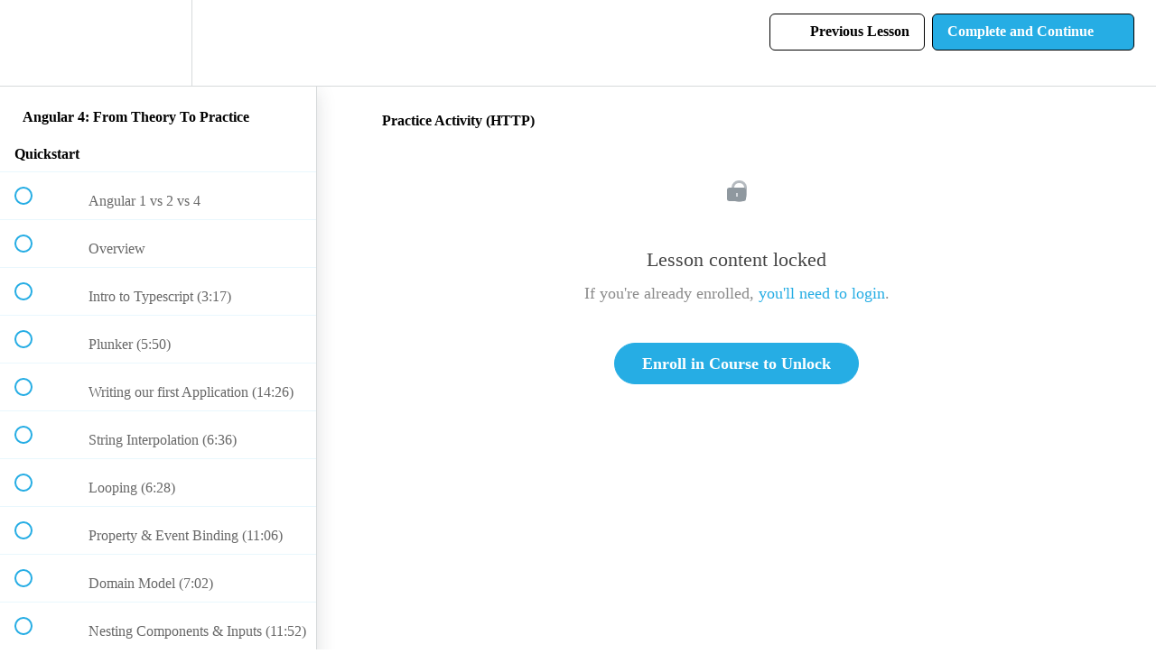

--- FILE ---
content_type: text/html; charset=utf-8
request_url: https://codecraft.teachable.com/courses/angular/lectures/2653203
body_size: 31529
content:
<!DOCTYPE html>
<html>
  <head>
    <script src="https://releases.transloadit.com/uppy/v4.18.0/uppy.min.js"></script><link rel="stylesheet" href="https://releases.transloadit.com/uppy/v4.18.0/uppy.min.css" />
    <link href='https://static-media.hotmart.com/-v8xEsiW5BLp83nbCc2MqSNfkP0=/32x32/https://uploads.teachablecdn.com/attachments/DepHLH15T5a71okkMd0j_favicon.ico.png' rel='icon' type='image/png'>

<link href='https://static-media.hotmart.com/pY6g-82IkF8z_Gv8V9Zzv6f_CP0=/72x72/https://uploads.teachablecdn.com/attachments/DepHLH15T5a71okkMd0j_favicon.ico.png' rel='apple-touch-icon' type='image/png'>

<link href='https://static-media.hotmart.com/EqpONj_Y0wi7Iu7E3tgGZjl40iE=/144x144/https://uploads.teachablecdn.com/attachments/DepHLH15T5a71okkMd0j_favicon.ico.png' rel='apple-touch-icon' type='image/png'>

<link href='https://assets.teachablecdn.com/splash-images/teachable-apple-startup-image.png' rel='apple-touch-startup-image' type='image/png'>

<link href='https://assets.teachablecdn.com/splash-images/teachable-apple-startup-image_2x.png' rel='apple-touch-startup-image' type='image/png'>

<meta name='apple-mobile-web-app-capable' content='yes' />
<meta charset="UTF-8">
<meta name="csrf-param" content="authenticity_token" />
<meta name="csrf-token" content="aIs_sJM0O-RWY_P1Oz9L6gTKvInEDrPlztWLFB3LMgYeOctExRkx5-tb0jGnGfoH3_QMZzU0cEUKIVOJYhBKeg" />
<link rel="stylesheet" href="https://fedora.teachablecdn.com/assets/bootstrap-748e653be2be27c8e709ced95eab64a05c870fcc9544b56e33dfe1a9a539317d.css" data-turbolinks-track="true" /><link href="https://teachable-themeable.learning.teachable.com/themecss/production/base.css?_=5939b3be5912&amp;brand_course_heading=%23ffffff&amp;brand_heading=%2326ade4&amp;brand_homepage_heading=%23ffffff&amp;brand_navbar_fixed_text=%23000000&amp;brand_navbar_text=%23000000&amp;brand_primary=%23ffffff&amp;brand_secondary=%2326ade4&amp;brand_text=%234d4d4d&amp;font=Raleway&amp;logged_out_homepage_background_image_overlay=0.22" rel="stylesheet" data-turbolinks-track="true"></link>
<title>Practice Activity (HTTP) | codecraft</title>
<meta name="description" content="Learn how to build the web applications of tomorrow using the Angular web framework from Google">
<link rel="canonical" href="https://codecraft.teachable.com/courses/174715/lectures/2653203">
<meta property="og:description" content="Learn how to build the web applications of tomorrow using the Angular web framework from Google">
<meta property="og:image" content="https://uploads.teachablecdn.com/attachments/cQHCfwmfQsaNfpIqdjkk_Angular_Udemy-01.png">
<meta property="og:title" content="Practice Activity (HTTP)">
<meta property="og:type" content="website">
<meta property="og:url" content="https://codecraft.teachable.com/courses/174715/lectures/2653203">
<meta name="twitter:card" content="summary_large_image">
<meta name="twitter:site" content="jawache">
<meta name="brand_video_player_color" content="#26ade4">
<meta name="site_title" content="codecraft">
<style>li.navbar-course-hero.is-at-top a.fedora-navbar-link {
    color: #ffffff !important;
}

#navbar {
    background-color: white !important;
}

.header-logo img {
    padding: 10px;
}</style>
<script src='//fast.wistia.com/assets/external/E-v1.js'></script>
<script
  src='https://www.recaptcha.net/recaptcha/api.js'
  async
  defer></script>



      <meta name="asset_host" content="https://fedora.teachablecdn.com">
     <script>
  (function () {
    const origCreateElement = Document.prototype.createElement;
    Document.prototype.createElement = function () {
      const el = origCreateElement.apply(this, arguments);
      if (arguments[0].toLowerCase() === "video") {
        const observer = new MutationObserver(() => {
          if (
            el.src &&
            el.src.startsWith("data:video") &&
            el.autoplay &&
            el.style.display === "none"
          ) {
            el.removeAttribute("autoplay");
            el.autoplay = false;
            el.style.display = "none";
            observer.disconnect();
          }
        });
        observer.observe(el, {
          attributes: true,
          attributeFilter: ["src", "autoplay", "style"],
        });
      }
      return el;
    };
  })();
</script>
<script src="https://fedora.teachablecdn.com/packs/student-globals--1463f1f1bdf1bb9a431c.js"></script><script src="https://fedora.teachablecdn.com/packs/student-legacy--38db0977d3748059802d.js"></script><script src="https://fedora.teachablecdn.com/packs/student--e4ea9b8f25228072afe8.js"></script>
<meta id='iris-url' data-iris-url=https://eventable.internal.teachable.com />
<script type="text/javascript">
  window.heap=window.heap||[],heap.load=function(e,t){window.heap.appid=e,window.heap.config=t=t||{};var r=document.createElement("script");r.type="text/javascript",r.async=!0,r.src="https://cdn.heapanalytics.com/js/heap-"+e+".js";var a=document.getElementsByTagName("script")[0];a.parentNode.insertBefore(r,a);for(var n=function(e){return function(){heap.push([e].concat(Array.prototype.slice.call(arguments,0)))}},p=["addEventProperties","addUserProperties","clearEventProperties","identify","resetIdentity","removeEventProperty","setEventProperties","track","unsetEventProperty"],o=0;o<p.length;o++)heap[p[o]]=n(p[o])},heap.load("318805607");
  window.heapShouldTrackUser = true;
</script>


<script type="text/javascript">
  var _user_id = ''; // Set to the user's ID, username, or email address, or '' if not yet known.
  var _session_id = '7de45a7445f32f4046fe83f259aa4d8e'; // Set to a unique session ID for the visitor's current browsing session.

  var _sift = window._sift = window._sift || [];
  _sift.push(['_setAccount', '2e541754ec']);
  _sift.push(['_setUserId', _user_id]);
  _sift.push(['_setSessionId', _session_id]);
  _sift.push(['_trackPageview']);

  (function() {
    function ls() {
      var e = document.createElement('script');
      e.src = 'https://cdn.sift.com/s.js';
      document.body.appendChild(e);
    }
    if (window.attachEvent) {
      window.attachEvent('onload', ls);
    } else {
      window.addEventListener('load', ls, false);
    }
  })();
</script>



<script type="text/javascript">
    window.heap=window.heap||[],heap.load=function(e,t){window.heap.appid=e,window.heap.config=t=t||{};var r=t.forceSSL||"https:"===document.location.protocol,a=document.createElement("script");a.type="text/javascript",a.async=!0,a.src=(r?"https:":"http:")+"//cdn.heapanalytics.com/js/heap-"+e+".js";var n=document.getElementsByTagName("script")[0];n.parentNode.insertBefore(a,n);for(var o=function(e){return function(){heap.push([e].concat(Array.prototype.slice.call(arguments,0)))}},p=["addEventProperties","addUserProperties","clearEventProperties","identify","removeEventProperty","setEventProperties","track","unsetEventProperty"],c=0;c<p.length;c++)heap[p[c]]=o(p[c])};
    heap.load("1761016128");
</script>

<!-- Start of Survicate (www.survicate.com) code -->
<script type="text/javascript">
 (function(w) {
   w._sv = w._sv || {};
   w._sv.trackingCode = 'mLSpXtMEDXNwcgACYIlUgiEWeavfGSNJ'; 
   var s = document.createElement('script');
   s.src = '//pa.survicate.com/assets/survicate.js';
   s.async = true;
   var e = document.getElementsByTagName('script')[0];
   e.parentNode.insertBefore(s, e);
 })(window);
</script>
<!-- End of Survicate code -->

<!-- Google tag (gtag.js) -->
<script async src="https://www.googletagmanager.com/gtag/js?id=G-SL8LSCXHSV"></script>
<script>
  window.dataLayer = window.dataLayer || [];
  function gtag(){dataLayer.push(arguments);}
  gtag('js', new Date());

  gtag('config', 'G-SL8LSCXHSV', {
    'user_id': '',
    'school_id': '17424',
    'school_domain': 'codecraft.teachable.com'
  });
</script>



<meta http-equiv="X-UA-Compatible" content="IE=edge">
<script type="text/javascript">window.NREUM||(NREUM={});NREUM.info={"beacon":"bam.nr-data.net","errorBeacon":"bam.nr-data.net","licenseKey":"NRBR-08e3a2ada38dc55a529","applicationID":"1065060701","transactionName":"dAxdTUFZXVQEQh0JAFQXRktWRR5LCV9F","queueTime":0,"applicationTime":252,"agent":""}</script>
<script type="text/javascript">(window.NREUM||(NREUM={})).init={privacy:{cookies_enabled:true},ajax:{deny_list:["bam.nr-data.net"]},feature_flags:["soft_nav"],distributed_tracing:{enabled:true}};(window.NREUM||(NREUM={})).loader_config={agentID:"1103368432",accountID:"4102727",trustKey:"27503",xpid:"UAcHU1FRDxABVFdXBwcHUVQA",licenseKey:"NRBR-08e3a2ada38dc55a529",applicationID:"1065060701",browserID:"1103368432"};;/*! For license information please see nr-loader-spa-1.308.0.min.js.LICENSE.txt */
(()=>{var e,t,r={384:(e,t,r)=>{"use strict";r.d(t,{NT:()=>a,US:()=>u,Zm:()=>o,bQ:()=>d,dV:()=>c,pV:()=>l});var n=r(6154),i=r(1863),s=r(1910);const a={beacon:"bam.nr-data.net",errorBeacon:"bam.nr-data.net"};function o(){return n.gm.NREUM||(n.gm.NREUM={}),void 0===n.gm.newrelic&&(n.gm.newrelic=n.gm.NREUM),n.gm.NREUM}function c(){let e=o();return e.o||(e.o={ST:n.gm.setTimeout,SI:n.gm.setImmediate||n.gm.setInterval,CT:n.gm.clearTimeout,XHR:n.gm.XMLHttpRequest,REQ:n.gm.Request,EV:n.gm.Event,PR:n.gm.Promise,MO:n.gm.MutationObserver,FETCH:n.gm.fetch,WS:n.gm.WebSocket},(0,s.i)(...Object.values(e.o))),e}function d(e,t){let r=o();r.initializedAgents??={},t.initializedAt={ms:(0,i.t)(),date:new Date},r.initializedAgents[e]=t}function u(e,t){o()[e]=t}function l(){return function(){let e=o();const t=e.info||{};e.info={beacon:a.beacon,errorBeacon:a.errorBeacon,...t}}(),function(){let e=o();const t=e.init||{};e.init={...t}}(),c(),function(){let e=o();const t=e.loader_config||{};e.loader_config={...t}}(),o()}},782:(e,t,r)=>{"use strict";r.d(t,{T:()=>n});const n=r(860).K7.pageViewTiming},860:(e,t,r)=>{"use strict";r.d(t,{$J:()=>u,K7:()=>c,P3:()=>d,XX:()=>i,Yy:()=>o,df:()=>s,qY:()=>n,v4:()=>a});const n="events",i="jserrors",s="browser/blobs",a="rum",o="browser/logs",c={ajax:"ajax",genericEvents:"generic_events",jserrors:i,logging:"logging",metrics:"metrics",pageAction:"page_action",pageViewEvent:"page_view_event",pageViewTiming:"page_view_timing",sessionReplay:"session_replay",sessionTrace:"session_trace",softNav:"soft_navigations",spa:"spa"},d={[c.pageViewEvent]:1,[c.pageViewTiming]:2,[c.metrics]:3,[c.jserrors]:4,[c.spa]:5,[c.ajax]:6,[c.sessionTrace]:7,[c.softNav]:8,[c.sessionReplay]:9,[c.logging]:10,[c.genericEvents]:11},u={[c.pageViewEvent]:a,[c.pageViewTiming]:n,[c.ajax]:n,[c.spa]:n,[c.softNav]:n,[c.metrics]:i,[c.jserrors]:i,[c.sessionTrace]:s,[c.sessionReplay]:s,[c.logging]:o,[c.genericEvents]:"ins"}},944:(e,t,r)=>{"use strict";r.d(t,{R:()=>i});var n=r(3241);function i(e,t){"function"==typeof console.debug&&(console.debug("New Relic Warning: https://github.com/newrelic/newrelic-browser-agent/blob/main/docs/warning-codes.md#".concat(e),t),(0,n.W)({agentIdentifier:null,drained:null,type:"data",name:"warn",feature:"warn",data:{code:e,secondary:t}}))}},993:(e,t,r)=>{"use strict";r.d(t,{A$:()=>s,ET:()=>a,TZ:()=>o,p_:()=>i});var n=r(860);const i={ERROR:"ERROR",WARN:"WARN",INFO:"INFO",DEBUG:"DEBUG",TRACE:"TRACE"},s={OFF:0,ERROR:1,WARN:2,INFO:3,DEBUG:4,TRACE:5},a="log",o=n.K7.logging},1541:(e,t,r)=>{"use strict";r.d(t,{U:()=>i,f:()=>n});const n={MFE:"MFE",BA:"BA"};function i(e,t){if(2!==t?.harvestEndpointVersion)return{};const r=t.agentRef.runtime.appMetadata.agents[0].entityGuid;return e?{"source.id":e.id,"source.name":e.name,"source.type":e.type,"parent.id":e.parent?.id||r,"parent.type":e.parent?.type||n.BA}:{"entity.guid":r,appId:t.agentRef.info.applicationID}}},1687:(e,t,r)=>{"use strict";r.d(t,{Ak:()=>d,Ze:()=>h,x3:()=>u});var n=r(3241),i=r(7836),s=r(3606),a=r(860),o=r(2646);const c={};function d(e,t){const r={staged:!1,priority:a.P3[t]||0};l(e),c[e].get(t)||c[e].set(t,r)}function u(e,t){e&&c[e]&&(c[e].get(t)&&c[e].delete(t),p(e,t,!1),c[e].size&&f(e))}function l(e){if(!e)throw new Error("agentIdentifier required");c[e]||(c[e]=new Map)}function h(e="",t="feature",r=!1){if(l(e),!e||!c[e].get(t)||r)return p(e,t);c[e].get(t).staged=!0,f(e)}function f(e){const t=Array.from(c[e]);t.every(([e,t])=>t.staged)&&(t.sort((e,t)=>e[1].priority-t[1].priority),t.forEach(([t])=>{c[e].delete(t),p(e,t)}))}function p(e,t,r=!0){const a=e?i.ee.get(e):i.ee,c=s.i.handlers;if(!a.aborted&&a.backlog&&c){if((0,n.W)({agentIdentifier:e,type:"lifecycle",name:"drain",feature:t}),r){const e=a.backlog[t],r=c[t];if(r){for(let t=0;e&&t<e.length;++t)g(e[t],r);Object.entries(r).forEach(([e,t])=>{Object.values(t||{}).forEach(t=>{t[0]?.on&&t[0]?.context()instanceof o.y&&t[0].on(e,t[1])})})}}a.isolatedBacklog||delete c[t],a.backlog[t]=null,a.emit("drain-"+t,[])}}function g(e,t){var r=e[1];Object.values(t[r]||{}).forEach(t=>{var r=e[0];if(t[0]===r){var n=t[1],i=e[3],s=e[2];n.apply(i,s)}})}},1738:(e,t,r)=>{"use strict";r.d(t,{U:()=>f,Y:()=>h});var n=r(3241),i=r(9908),s=r(1863),a=r(944),o=r(5701),c=r(3969),d=r(8362),u=r(860),l=r(4261);function h(e,t,r,s){const h=s||r;!h||h[e]&&h[e]!==d.d.prototype[e]||(h[e]=function(){(0,i.p)(c.xV,["API/"+e+"/called"],void 0,u.K7.metrics,r.ee),(0,n.W)({agentIdentifier:r.agentIdentifier,drained:!!o.B?.[r.agentIdentifier],type:"data",name:"api",feature:l.Pl+e,data:{}});try{return t.apply(this,arguments)}catch(e){(0,a.R)(23,e)}})}function f(e,t,r,n,a){const o=e.info;null===r?delete o.jsAttributes[t]:o.jsAttributes[t]=r,(a||null===r)&&(0,i.p)(l.Pl+n,[(0,s.t)(),t,r],void 0,"session",e.ee)}},1741:(e,t,r)=>{"use strict";r.d(t,{W:()=>s});var n=r(944),i=r(4261);class s{#e(e,...t){if(this[e]!==s.prototype[e])return this[e](...t);(0,n.R)(35,e)}addPageAction(e,t){return this.#e(i.hG,e,t)}register(e){return this.#e(i.eY,e)}recordCustomEvent(e,t){return this.#e(i.fF,e,t)}setPageViewName(e,t){return this.#e(i.Fw,e,t)}setCustomAttribute(e,t,r){return this.#e(i.cD,e,t,r)}noticeError(e,t){return this.#e(i.o5,e,t)}setUserId(e,t=!1){return this.#e(i.Dl,e,t)}setApplicationVersion(e){return this.#e(i.nb,e)}setErrorHandler(e){return this.#e(i.bt,e)}addRelease(e,t){return this.#e(i.k6,e,t)}log(e,t){return this.#e(i.$9,e,t)}start(){return this.#e(i.d3)}finished(e){return this.#e(i.BL,e)}recordReplay(){return this.#e(i.CH)}pauseReplay(){return this.#e(i.Tb)}addToTrace(e){return this.#e(i.U2,e)}setCurrentRouteName(e){return this.#e(i.PA,e)}interaction(e){return this.#e(i.dT,e)}wrapLogger(e,t,r){return this.#e(i.Wb,e,t,r)}measure(e,t){return this.#e(i.V1,e,t)}consent(e){return this.#e(i.Pv,e)}}},1863:(e,t,r)=>{"use strict";function n(){return Math.floor(performance.now())}r.d(t,{t:()=>n})},1910:(e,t,r)=>{"use strict";r.d(t,{i:()=>s});var n=r(944);const i=new Map;function s(...e){return e.every(e=>{if(i.has(e))return i.get(e);const t="function"==typeof e?e.toString():"",r=t.includes("[native code]"),s=t.includes("nrWrapper");return r||s||(0,n.R)(64,e?.name||t),i.set(e,r),r})}},2555:(e,t,r)=>{"use strict";r.d(t,{D:()=>o,f:()=>a});var n=r(384),i=r(8122);const s={beacon:n.NT.beacon,errorBeacon:n.NT.errorBeacon,licenseKey:void 0,applicationID:void 0,sa:void 0,queueTime:void 0,applicationTime:void 0,ttGuid:void 0,user:void 0,account:void 0,product:void 0,extra:void 0,jsAttributes:{},userAttributes:void 0,atts:void 0,transactionName:void 0,tNamePlain:void 0};function a(e){try{return!!e.licenseKey&&!!e.errorBeacon&&!!e.applicationID}catch(e){return!1}}const o=e=>(0,i.a)(e,s)},2614:(e,t,r)=>{"use strict";r.d(t,{BB:()=>a,H3:()=>n,g:()=>d,iL:()=>c,tS:()=>o,uh:()=>i,wk:()=>s});const n="NRBA",i="SESSION",s=144e5,a=18e5,o={STARTED:"session-started",PAUSE:"session-pause",RESET:"session-reset",RESUME:"session-resume",UPDATE:"session-update"},c={SAME_TAB:"same-tab",CROSS_TAB:"cross-tab"},d={OFF:0,FULL:1,ERROR:2}},2646:(e,t,r)=>{"use strict";r.d(t,{y:()=>n});class n{constructor(e){this.contextId=e}}},2843:(e,t,r)=>{"use strict";r.d(t,{G:()=>s,u:()=>i});var n=r(3878);function i(e,t=!1,r,i){(0,n.DD)("visibilitychange",function(){if(t)return void("hidden"===document.visibilityState&&e());e(document.visibilityState)},r,i)}function s(e,t,r){(0,n.sp)("pagehide",e,t,r)}},3241:(e,t,r)=>{"use strict";r.d(t,{W:()=>s});var n=r(6154);const i="newrelic";function s(e={}){try{n.gm.dispatchEvent(new CustomEvent(i,{detail:e}))}catch(e){}}},3304:(e,t,r)=>{"use strict";r.d(t,{A:()=>s});var n=r(7836);const i=()=>{const e=new WeakSet;return(t,r)=>{if("object"==typeof r&&null!==r){if(e.has(r))return;e.add(r)}return r}};function s(e){try{return JSON.stringify(e,i())??""}catch(e){try{n.ee.emit("internal-error",[e])}catch(e){}return""}}},3333:(e,t,r)=>{"use strict";r.d(t,{$v:()=>u,TZ:()=>n,Xh:()=>c,Zp:()=>i,kd:()=>d,mq:()=>o,nf:()=>a,qN:()=>s});const n=r(860).K7.genericEvents,i=["auxclick","click","copy","keydown","paste","scrollend"],s=["focus","blur"],a=4,o=1e3,c=2e3,d=["PageAction","UserAction","BrowserPerformance"],u={RESOURCES:"experimental.resources",REGISTER:"register"}},3434:(e,t,r)=>{"use strict";r.d(t,{Jt:()=>s,YM:()=>d});var n=r(7836),i=r(5607);const s="nr@original:".concat(i.W),a=50;var o=Object.prototype.hasOwnProperty,c=!1;function d(e,t){return e||(e=n.ee),r.inPlace=function(e,t,n,i,s){n||(n="");const a="-"===n.charAt(0);for(let o=0;o<t.length;o++){const c=t[o],d=e[c];l(d)||(e[c]=r(d,a?c+n:n,i,c,s))}},r.flag=s,r;function r(t,r,n,c,d){return l(t)?t:(r||(r=""),nrWrapper[s]=t,function(e,t,r){if(Object.defineProperty&&Object.keys)try{return Object.keys(e).forEach(function(r){Object.defineProperty(t,r,{get:function(){return e[r]},set:function(t){return e[r]=t,t}})}),t}catch(e){u([e],r)}for(var n in e)o.call(e,n)&&(t[n]=e[n])}(t,nrWrapper,e),nrWrapper);function nrWrapper(){var s,o,l,h;let f;try{o=this,s=[...arguments],l="function"==typeof n?n(s,o):n||{}}catch(t){u([t,"",[s,o,c],l],e)}i(r+"start",[s,o,c],l,d);const p=performance.now();let g;try{return h=t.apply(o,s),g=performance.now(),h}catch(e){throw g=performance.now(),i(r+"err",[s,o,e],l,d),f=e,f}finally{const e=g-p,t={start:p,end:g,duration:e,isLongTask:e>=a,methodName:c,thrownError:f};t.isLongTask&&i("long-task",[t,o],l,d),i(r+"end",[s,o,h],l,d)}}}function i(r,n,i,s){if(!c||t){var a=c;c=!0;try{e.emit(r,n,i,t,s)}catch(t){u([t,r,n,i],e)}c=a}}}function u(e,t){t||(t=n.ee);try{t.emit("internal-error",e)}catch(e){}}function l(e){return!(e&&"function"==typeof e&&e.apply&&!e[s])}},3606:(e,t,r)=>{"use strict";r.d(t,{i:()=>s});var n=r(9908);s.on=a;var i=s.handlers={};function s(e,t,r,s){a(s||n.d,i,e,t,r)}function a(e,t,r,i,s){s||(s="feature"),e||(e=n.d);var a=t[s]=t[s]||{};(a[r]=a[r]||[]).push([e,i])}},3738:(e,t,r)=>{"use strict";r.d(t,{He:()=>i,Kp:()=>o,Lc:()=>d,Rz:()=>u,TZ:()=>n,bD:()=>s,d3:()=>a,jx:()=>l,sl:()=>h,uP:()=>c});const n=r(860).K7.sessionTrace,i="bstResource",s="resource",a="-start",o="-end",c="fn"+a,d="fn"+o,u="pushState",l=1e3,h=3e4},3785:(e,t,r)=>{"use strict";r.d(t,{R:()=>c,b:()=>d});var n=r(9908),i=r(1863),s=r(860),a=r(3969),o=r(993);function c(e,t,r={},c=o.p_.INFO,d=!0,u,l=(0,i.t)()){(0,n.p)(a.xV,["API/logging/".concat(c.toLowerCase(),"/called")],void 0,s.K7.metrics,e),(0,n.p)(o.ET,[l,t,r,c,d,u],void 0,s.K7.logging,e)}function d(e){return"string"==typeof e&&Object.values(o.p_).some(t=>t===e.toUpperCase().trim())}},3878:(e,t,r)=>{"use strict";function n(e,t){return{capture:e,passive:!1,signal:t}}function i(e,t,r=!1,i){window.addEventListener(e,t,n(r,i))}function s(e,t,r=!1,i){document.addEventListener(e,t,n(r,i))}r.d(t,{DD:()=>s,jT:()=>n,sp:()=>i})},3962:(e,t,r)=>{"use strict";r.d(t,{AM:()=>a,O2:()=>l,OV:()=>s,Qu:()=>h,TZ:()=>c,ih:()=>f,pP:()=>o,t1:()=>u,tC:()=>i,wD:()=>d});var n=r(860);const i=["click","keydown","submit"],s="popstate",a="api",o="initialPageLoad",c=n.K7.softNav,d=5e3,u=500,l={INITIAL_PAGE_LOAD:"",ROUTE_CHANGE:1,UNSPECIFIED:2},h={INTERACTION:1,AJAX:2,CUSTOM_END:3,CUSTOM_TRACER:4},f={IP:"in progress",PF:"pending finish",FIN:"finished",CAN:"cancelled"}},3969:(e,t,r)=>{"use strict";r.d(t,{TZ:()=>n,XG:()=>o,rs:()=>i,xV:()=>a,z_:()=>s});const n=r(860).K7.metrics,i="sm",s="cm",a="storeSupportabilityMetrics",o="storeEventMetrics"},4234:(e,t,r)=>{"use strict";r.d(t,{W:()=>s});var n=r(7836),i=r(1687);class s{constructor(e,t){this.agentIdentifier=e,this.ee=n.ee.get(e),this.featureName=t,this.blocked=!1}deregisterDrain(){(0,i.x3)(this.agentIdentifier,this.featureName)}}},4261:(e,t,r)=>{"use strict";r.d(t,{$9:()=>u,BL:()=>c,CH:()=>p,Dl:()=>R,Fw:()=>w,PA:()=>v,Pl:()=>n,Pv:()=>A,Tb:()=>h,U2:()=>a,V1:()=>E,Wb:()=>T,bt:()=>y,cD:()=>b,d3:()=>x,dT:()=>d,eY:()=>g,fF:()=>f,hG:()=>s,hw:()=>i,k6:()=>o,nb:()=>m,o5:()=>l});const n="api-",i=n+"ixn-",s="addPageAction",a="addToTrace",o="addRelease",c="finished",d="interaction",u="log",l="noticeError",h="pauseReplay",f="recordCustomEvent",p="recordReplay",g="register",m="setApplicationVersion",v="setCurrentRouteName",b="setCustomAttribute",y="setErrorHandler",w="setPageViewName",R="setUserId",x="start",T="wrapLogger",E="measure",A="consent"},5205:(e,t,r)=>{"use strict";r.d(t,{j:()=>S});var n=r(384),i=r(1741);var s=r(2555),a=r(3333);const o=e=>{if(!e||"string"!=typeof e)return!1;try{document.createDocumentFragment().querySelector(e)}catch{return!1}return!0};var c=r(2614),d=r(944),u=r(8122);const l="[data-nr-mask]",h=e=>(0,u.a)(e,(()=>{const e={feature_flags:[],experimental:{allow_registered_children:!1,resources:!1},mask_selector:"*",block_selector:"[data-nr-block]",mask_input_options:{color:!1,date:!1,"datetime-local":!1,email:!1,month:!1,number:!1,range:!1,search:!1,tel:!1,text:!1,time:!1,url:!1,week:!1,textarea:!1,select:!1,password:!0}};return{ajax:{deny_list:void 0,block_internal:!0,enabled:!0,autoStart:!0},api:{get allow_registered_children(){return e.feature_flags.includes(a.$v.REGISTER)||e.experimental.allow_registered_children},set allow_registered_children(t){e.experimental.allow_registered_children=t},duplicate_registered_data:!1},browser_consent_mode:{enabled:!1},distributed_tracing:{enabled:void 0,exclude_newrelic_header:void 0,cors_use_newrelic_header:void 0,cors_use_tracecontext_headers:void 0,allowed_origins:void 0},get feature_flags(){return e.feature_flags},set feature_flags(t){e.feature_flags=t},generic_events:{enabled:!0,autoStart:!0},harvest:{interval:30},jserrors:{enabled:!0,autoStart:!0},logging:{enabled:!0,autoStart:!0},metrics:{enabled:!0,autoStart:!0},obfuscate:void 0,page_action:{enabled:!0},page_view_event:{enabled:!0,autoStart:!0},page_view_timing:{enabled:!0,autoStart:!0},performance:{capture_marks:!1,capture_measures:!1,capture_detail:!0,resources:{get enabled(){return e.feature_flags.includes(a.$v.RESOURCES)||e.experimental.resources},set enabled(t){e.experimental.resources=t},asset_types:[],first_party_domains:[],ignore_newrelic:!0}},privacy:{cookies_enabled:!0},proxy:{assets:void 0,beacon:void 0},session:{expiresMs:c.wk,inactiveMs:c.BB},session_replay:{autoStart:!0,enabled:!1,preload:!1,sampling_rate:10,error_sampling_rate:100,collect_fonts:!1,inline_images:!1,fix_stylesheets:!0,mask_all_inputs:!0,get mask_text_selector(){return e.mask_selector},set mask_text_selector(t){o(t)?e.mask_selector="".concat(t,",").concat(l):""===t||null===t?e.mask_selector=l:(0,d.R)(5,t)},get block_class(){return"nr-block"},get ignore_class(){return"nr-ignore"},get mask_text_class(){return"nr-mask"},get block_selector(){return e.block_selector},set block_selector(t){o(t)?e.block_selector+=",".concat(t):""!==t&&(0,d.R)(6,t)},get mask_input_options(){return e.mask_input_options},set mask_input_options(t){t&&"object"==typeof t?e.mask_input_options={...t,password:!0}:(0,d.R)(7,t)}},session_trace:{enabled:!0,autoStart:!0},soft_navigations:{enabled:!0,autoStart:!0},spa:{enabled:!0,autoStart:!0},ssl:void 0,user_actions:{enabled:!0,elementAttributes:["id","className","tagName","type"]}}})());var f=r(6154),p=r(9324);let g=0;const m={buildEnv:p.F3,distMethod:p.Xs,version:p.xv,originTime:f.WN},v={consented:!1},b={appMetadata:{},get consented(){return this.session?.state?.consent||v.consented},set consented(e){v.consented=e},customTransaction:void 0,denyList:void 0,disabled:!1,harvester:void 0,isolatedBacklog:!1,isRecording:!1,loaderType:void 0,maxBytes:3e4,obfuscator:void 0,onerror:void 0,ptid:void 0,releaseIds:{},session:void 0,timeKeeper:void 0,registeredEntities:[],jsAttributesMetadata:{bytes:0},get harvestCount(){return++g}},y=e=>{const t=(0,u.a)(e,b),r=Object.keys(m).reduce((e,t)=>(e[t]={value:m[t],writable:!1,configurable:!0,enumerable:!0},e),{});return Object.defineProperties(t,r)};var w=r(5701);const R=e=>{const t=e.startsWith("http");e+="/",r.p=t?e:"https://"+e};var x=r(7836),T=r(3241);const E={accountID:void 0,trustKey:void 0,agentID:void 0,licenseKey:void 0,applicationID:void 0,xpid:void 0},A=e=>(0,u.a)(e,E),_=new Set;function S(e,t={},r,a){let{init:o,info:c,loader_config:d,runtime:u={},exposed:l=!0}=t;if(!c){const e=(0,n.pV)();o=e.init,c=e.info,d=e.loader_config}e.init=h(o||{}),e.loader_config=A(d||{}),c.jsAttributes??={},f.bv&&(c.jsAttributes.isWorker=!0),e.info=(0,s.D)(c);const p=e.init,g=[c.beacon,c.errorBeacon];_.has(e.agentIdentifier)||(p.proxy.assets&&(R(p.proxy.assets),g.push(p.proxy.assets)),p.proxy.beacon&&g.push(p.proxy.beacon),e.beacons=[...g],function(e){const t=(0,n.pV)();Object.getOwnPropertyNames(i.W.prototype).forEach(r=>{const n=i.W.prototype[r];if("function"!=typeof n||"constructor"===n)return;let s=t[r];e[r]&&!1!==e.exposed&&"micro-agent"!==e.runtime?.loaderType&&(t[r]=(...t)=>{const n=e[r](...t);return s?s(...t):n})})}(e),(0,n.US)("activatedFeatures",w.B)),u.denyList=[...p.ajax.deny_list||[],...p.ajax.block_internal?g:[]],u.ptid=e.agentIdentifier,u.loaderType=r,e.runtime=y(u),_.has(e.agentIdentifier)||(e.ee=x.ee.get(e.agentIdentifier),e.exposed=l,(0,T.W)({agentIdentifier:e.agentIdentifier,drained:!!w.B?.[e.agentIdentifier],type:"lifecycle",name:"initialize",feature:void 0,data:e.config})),_.add(e.agentIdentifier)}},5270:(e,t,r)=>{"use strict";r.d(t,{Aw:()=>a,SR:()=>s,rF:()=>o});var n=r(384),i=r(7767);function s(e){return!!(0,n.dV)().o.MO&&(0,i.V)(e)&&!0===e?.session_trace.enabled}function a(e){return!0===e?.session_replay.preload&&s(e)}function o(e,t){try{if("string"==typeof t?.type){if("password"===t.type.toLowerCase())return"*".repeat(e?.length||0);if(void 0!==t?.dataset?.nrUnmask||t?.classList?.contains("nr-unmask"))return e}}catch(e){}return"string"==typeof e?e.replace(/[\S]/g,"*"):"*".repeat(e?.length||0)}},5289:(e,t,r)=>{"use strict";r.d(t,{GG:()=>a,Qr:()=>c,sB:()=>o});var n=r(3878),i=r(6389);function s(){return"undefined"==typeof document||"complete"===document.readyState}function a(e,t){if(s())return e();const r=(0,i.J)(e),a=setInterval(()=>{s()&&(clearInterval(a),r())},500);(0,n.sp)("load",r,t)}function o(e){if(s())return e();(0,n.DD)("DOMContentLoaded",e)}function c(e){if(s())return e();(0,n.sp)("popstate",e)}},5607:(e,t,r)=>{"use strict";r.d(t,{W:()=>n});const n=(0,r(9566).bz)()},5701:(e,t,r)=>{"use strict";r.d(t,{B:()=>s,t:()=>a});var n=r(3241);const i=new Set,s={};function a(e,t){const r=t.agentIdentifier;s[r]??={},e&&"object"==typeof e&&(i.has(r)||(t.ee.emit("rumresp",[e]),s[r]=e,i.add(r),(0,n.W)({agentIdentifier:r,loaded:!0,drained:!0,type:"lifecycle",name:"load",feature:void 0,data:e})))}},6154:(e,t,r)=>{"use strict";r.d(t,{OF:()=>d,RI:()=>i,WN:()=>h,bv:()=>s,eN:()=>f,gm:()=>a,lR:()=>l,m:()=>c,mw:()=>o,sb:()=>u});var n=r(1863);const i="undefined"!=typeof window&&!!window.document,s="undefined"!=typeof WorkerGlobalScope&&("undefined"!=typeof self&&self instanceof WorkerGlobalScope&&self.navigator instanceof WorkerNavigator||"undefined"!=typeof globalThis&&globalThis instanceof WorkerGlobalScope&&globalThis.navigator instanceof WorkerNavigator),a=i?window:"undefined"!=typeof WorkerGlobalScope&&("undefined"!=typeof self&&self instanceof WorkerGlobalScope&&self||"undefined"!=typeof globalThis&&globalThis instanceof WorkerGlobalScope&&globalThis),o=Boolean("hidden"===a?.document?.visibilityState),c=""+a?.location,d=/iPad|iPhone|iPod/.test(a.navigator?.userAgent),u=d&&"undefined"==typeof SharedWorker,l=(()=>{const e=a.navigator?.userAgent?.match(/Firefox[/\s](\d+\.\d+)/);return Array.isArray(e)&&e.length>=2?+e[1]:0})(),h=Date.now()-(0,n.t)(),f=()=>"undefined"!=typeof PerformanceNavigationTiming&&a?.performance?.getEntriesByType("navigation")?.[0]?.responseStart},6344:(e,t,r)=>{"use strict";r.d(t,{BB:()=>u,Qb:()=>l,TZ:()=>i,Ug:()=>a,Vh:()=>s,_s:()=>o,bc:()=>d,yP:()=>c});var n=r(2614);const i=r(860).K7.sessionReplay,s="errorDuringReplay",a=.12,o={DomContentLoaded:0,Load:1,FullSnapshot:2,IncrementalSnapshot:3,Meta:4,Custom:5},c={[n.g.ERROR]:15e3,[n.g.FULL]:3e5,[n.g.OFF]:0},d={RESET:{message:"Session was reset",sm:"Reset"},IMPORT:{message:"Recorder failed to import",sm:"Import"},TOO_MANY:{message:"429: Too Many Requests",sm:"Too-Many"},TOO_BIG:{message:"Payload was too large",sm:"Too-Big"},CROSS_TAB:{message:"Session Entity was set to OFF on another tab",sm:"Cross-Tab"},ENTITLEMENTS:{message:"Session Replay is not allowed and will not be started",sm:"Entitlement"}},u=5e3,l={API:"api",RESUME:"resume",SWITCH_TO_FULL:"switchToFull",INITIALIZE:"initialize",PRELOAD:"preload"}},6389:(e,t,r)=>{"use strict";function n(e,t=500,r={}){const n=r?.leading||!1;let i;return(...r)=>{n&&void 0===i&&(e.apply(this,r),i=setTimeout(()=>{i=clearTimeout(i)},t)),n||(clearTimeout(i),i=setTimeout(()=>{e.apply(this,r)},t))}}function i(e){let t=!1;return(...r)=>{t||(t=!0,e.apply(this,r))}}r.d(t,{J:()=>i,s:()=>n})},6630:(e,t,r)=>{"use strict";r.d(t,{T:()=>n});const n=r(860).K7.pageViewEvent},6774:(e,t,r)=>{"use strict";r.d(t,{T:()=>n});const n=r(860).K7.jserrors},7295:(e,t,r)=>{"use strict";r.d(t,{Xv:()=>a,gX:()=>i,iW:()=>s});var n=[];function i(e){if(!e||s(e))return!1;if(0===n.length)return!0;if("*"===n[0].hostname)return!1;for(var t=0;t<n.length;t++){var r=n[t];if(r.hostname.test(e.hostname)&&r.pathname.test(e.pathname))return!1}return!0}function s(e){return void 0===e.hostname}function a(e){if(n=[],e&&e.length)for(var t=0;t<e.length;t++){let r=e[t];if(!r)continue;if("*"===r)return void(n=[{hostname:"*"}]);0===r.indexOf("http://")?r=r.substring(7):0===r.indexOf("https://")&&(r=r.substring(8));const i=r.indexOf("/");let s,a;i>0?(s=r.substring(0,i),a=r.substring(i)):(s=r,a="*");let[c]=s.split(":");n.push({hostname:o(c),pathname:o(a,!0)})}}function o(e,t=!1){const r=e.replace(/[.+?^${}()|[\]\\]/g,e=>"\\"+e).replace(/\*/g,".*?");return new RegExp((t?"^":"")+r+"$")}},7485:(e,t,r)=>{"use strict";r.d(t,{D:()=>i});var n=r(6154);function i(e){if(0===(e||"").indexOf("data:"))return{protocol:"data"};try{const t=new URL(e,location.href),r={port:t.port,hostname:t.hostname,pathname:t.pathname,search:t.search,protocol:t.protocol.slice(0,t.protocol.indexOf(":")),sameOrigin:t.protocol===n.gm?.location?.protocol&&t.host===n.gm?.location?.host};return r.port&&""!==r.port||("http:"===t.protocol&&(r.port="80"),"https:"===t.protocol&&(r.port="443")),r.pathname&&""!==r.pathname?r.pathname.startsWith("/")||(r.pathname="/".concat(r.pathname)):r.pathname="/",r}catch(e){return{}}}},7699:(e,t,r)=>{"use strict";r.d(t,{It:()=>s,KC:()=>o,No:()=>i,qh:()=>a});var n=r(860);const i=16e3,s=1e6,a="SESSION_ERROR",o={[n.K7.logging]:!0,[n.K7.genericEvents]:!1,[n.K7.jserrors]:!1,[n.K7.ajax]:!1}},7767:(e,t,r)=>{"use strict";r.d(t,{V:()=>i});var n=r(6154);const i=e=>n.RI&&!0===e?.privacy.cookies_enabled},7836:(e,t,r)=>{"use strict";r.d(t,{P:()=>o,ee:()=>c});var n=r(384),i=r(8990),s=r(2646),a=r(5607);const o="nr@context:".concat(a.W),c=function e(t,r){var n={},a={},u={},l=!1;try{l=16===r.length&&d.initializedAgents?.[r]?.runtime.isolatedBacklog}catch(e){}var h={on:p,addEventListener:p,removeEventListener:function(e,t){var r=n[e];if(!r)return;for(var i=0;i<r.length;i++)r[i]===t&&r.splice(i,1)},emit:function(e,r,n,i,s){!1!==s&&(s=!0);if(c.aborted&&!i)return;t&&s&&t.emit(e,r,n);var o=f(n);g(e).forEach(e=>{e.apply(o,r)});var d=v()[a[e]];d&&d.push([h,e,r,o]);return o},get:m,listeners:g,context:f,buffer:function(e,t){const r=v();if(t=t||"feature",h.aborted)return;Object.entries(e||{}).forEach(([e,n])=>{a[n]=t,t in r||(r[t]=[])})},abort:function(){h._aborted=!0,Object.keys(h.backlog).forEach(e=>{delete h.backlog[e]})},isBuffering:function(e){return!!v()[a[e]]},debugId:r,backlog:l?{}:t&&"object"==typeof t.backlog?t.backlog:{},isolatedBacklog:l};return Object.defineProperty(h,"aborted",{get:()=>{let e=h._aborted||!1;return e||(t&&(e=t.aborted),e)}}),h;function f(e){return e&&e instanceof s.y?e:e?(0,i.I)(e,o,()=>new s.y(o)):new s.y(o)}function p(e,t){n[e]=g(e).concat(t)}function g(e){return n[e]||[]}function m(t){return u[t]=u[t]||e(h,t)}function v(){return h.backlog}}(void 0,"globalEE"),d=(0,n.Zm)();d.ee||(d.ee=c)},8122:(e,t,r)=>{"use strict";r.d(t,{a:()=>i});var n=r(944);function i(e,t){try{if(!e||"object"!=typeof e)return(0,n.R)(3);if(!t||"object"!=typeof t)return(0,n.R)(4);const r=Object.create(Object.getPrototypeOf(t),Object.getOwnPropertyDescriptors(t)),s=0===Object.keys(r).length?e:r;for(let a in s)if(void 0!==e[a])try{if(null===e[a]){r[a]=null;continue}Array.isArray(e[a])&&Array.isArray(t[a])?r[a]=Array.from(new Set([...e[a],...t[a]])):"object"==typeof e[a]&&"object"==typeof t[a]?r[a]=i(e[a],t[a]):r[a]=e[a]}catch(e){r[a]||(0,n.R)(1,e)}return r}catch(e){(0,n.R)(2,e)}}},8139:(e,t,r)=>{"use strict";r.d(t,{u:()=>h});var n=r(7836),i=r(3434),s=r(8990),a=r(6154);const o={},c=a.gm.XMLHttpRequest,d="addEventListener",u="removeEventListener",l="nr@wrapped:".concat(n.P);function h(e){var t=function(e){return(e||n.ee).get("events")}(e);if(o[t.debugId]++)return t;o[t.debugId]=1;var r=(0,i.YM)(t,!0);function h(e){r.inPlace(e,[d,u],"-",p)}function p(e,t){return e[1]}return"getPrototypeOf"in Object&&(a.RI&&f(document,h),c&&f(c.prototype,h),f(a.gm,h)),t.on(d+"-start",function(e,t){var n=e[1];if(null!==n&&("function"==typeof n||"object"==typeof n)&&"newrelic"!==e[0]){var i=(0,s.I)(n,l,function(){var e={object:function(){if("function"!=typeof n.handleEvent)return;return n.handleEvent.apply(n,arguments)},function:n}[typeof n];return e?r(e,"fn-",null,e.name||"anonymous"):n});this.wrapped=e[1]=i}}),t.on(u+"-start",function(e){e[1]=this.wrapped||e[1]}),t}function f(e,t,...r){let n=e;for(;"object"==typeof n&&!Object.prototype.hasOwnProperty.call(n,d);)n=Object.getPrototypeOf(n);n&&t(n,...r)}},8362:(e,t,r)=>{"use strict";r.d(t,{d:()=>s});var n=r(9566),i=r(1741);class s extends i.W{agentIdentifier=(0,n.LA)(16)}},8374:(e,t,r)=>{r.nc=(()=>{try{return document?.currentScript?.nonce}catch(e){}return""})()},8990:(e,t,r)=>{"use strict";r.d(t,{I:()=>i});var n=Object.prototype.hasOwnProperty;function i(e,t,r){if(n.call(e,t))return e[t];var i=r();if(Object.defineProperty&&Object.keys)try{return Object.defineProperty(e,t,{value:i,writable:!0,enumerable:!1}),i}catch(e){}return e[t]=i,i}},9119:(e,t,r)=>{"use strict";r.d(t,{L:()=>s});var n=/([^?#]*)[^#]*(#[^?]*|$).*/,i=/([^?#]*)().*/;function s(e,t){return e?e.replace(t?n:i,"$1$2"):e}},9300:(e,t,r)=>{"use strict";r.d(t,{T:()=>n});const n=r(860).K7.ajax},9324:(e,t,r)=>{"use strict";r.d(t,{AJ:()=>a,F3:()=>i,Xs:()=>s,Yq:()=>o,xv:()=>n});const n="1.308.0",i="PROD",s="CDN",a="@newrelic/rrweb",o="1.0.1"},9566:(e,t,r)=>{"use strict";r.d(t,{LA:()=>o,ZF:()=>c,bz:()=>a,el:()=>d});var n=r(6154);const i="xxxxxxxx-xxxx-4xxx-yxxx-xxxxxxxxxxxx";function s(e,t){return e?15&e[t]:16*Math.random()|0}function a(){const e=n.gm?.crypto||n.gm?.msCrypto;let t,r=0;return e&&e.getRandomValues&&(t=e.getRandomValues(new Uint8Array(30))),i.split("").map(e=>"x"===e?s(t,r++).toString(16):"y"===e?(3&s()|8).toString(16):e).join("")}function o(e){const t=n.gm?.crypto||n.gm?.msCrypto;let r,i=0;t&&t.getRandomValues&&(r=t.getRandomValues(new Uint8Array(e)));const a=[];for(var o=0;o<e;o++)a.push(s(r,i++).toString(16));return a.join("")}function c(){return o(16)}function d(){return o(32)}},9908:(e,t,r)=>{"use strict";r.d(t,{d:()=>n,p:()=>i});var n=r(7836).ee.get("handle");function i(e,t,r,i,s){s?(s.buffer([e],i),s.emit(e,t,r)):(n.buffer([e],i),n.emit(e,t,r))}}},n={};function i(e){var t=n[e];if(void 0!==t)return t.exports;var s=n[e]={exports:{}};return r[e](s,s.exports,i),s.exports}i.m=r,i.d=(e,t)=>{for(var r in t)i.o(t,r)&&!i.o(e,r)&&Object.defineProperty(e,r,{enumerable:!0,get:t[r]})},i.f={},i.e=e=>Promise.all(Object.keys(i.f).reduce((t,r)=>(i.f[r](e,t),t),[])),i.u=e=>({212:"nr-spa-compressor",249:"nr-spa-recorder",478:"nr-spa"}[e]+"-1.308.0.min.js"),i.o=(e,t)=>Object.prototype.hasOwnProperty.call(e,t),e={},t="NRBA-1.308.0.PROD:",i.l=(r,n,s,a)=>{if(e[r])e[r].push(n);else{var o,c;if(void 0!==s)for(var d=document.getElementsByTagName("script"),u=0;u<d.length;u++){var l=d[u];if(l.getAttribute("src")==r||l.getAttribute("data-webpack")==t+s){o=l;break}}if(!o){c=!0;var h={478:"sha512-RSfSVnmHk59T/uIPbdSE0LPeqcEdF4/+XhfJdBuccH5rYMOEZDhFdtnh6X6nJk7hGpzHd9Ujhsy7lZEz/ORYCQ==",249:"sha512-ehJXhmntm85NSqW4MkhfQqmeKFulra3klDyY0OPDUE+sQ3GokHlPh1pmAzuNy//3j4ac6lzIbmXLvGQBMYmrkg==",212:"sha512-B9h4CR46ndKRgMBcK+j67uSR2RCnJfGefU+A7FrgR/k42ovXy5x/MAVFiSvFxuVeEk/pNLgvYGMp1cBSK/G6Fg=="};(o=document.createElement("script")).charset="utf-8",i.nc&&o.setAttribute("nonce",i.nc),o.setAttribute("data-webpack",t+s),o.src=r,0!==o.src.indexOf(window.location.origin+"/")&&(o.crossOrigin="anonymous"),h[a]&&(o.integrity=h[a])}e[r]=[n];var f=(t,n)=>{o.onerror=o.onload=null,clearTimeout(p);var i=e[r];if(delete e[r],o.parentNode&&o.parentNode.removeChild(o),i&&i.forEach(e=>e(n)),t)return t(n)},p=setTimeout(f.bind(null,void 0,{type:"timeout",target:o}),12e4);o.onerror=f.bind(null,o.onerror),o.onload=f.bind(null,o.onload),c&&document.head.appendChild(o)}},i.r=e=>{"undefined"!=typeof Symbol&&Symbol.toStringTag&&Object.defineProperty(e,Symbol.toStringTag,{value:"Module"}),Object.defineProperty(e,"__esModule",{value:!0})},i.p="https://js-agent.newrelic.com/",(()=>{var e={38:0,788:0};i.f.j=(t,r)=>{var n=i.o(e,t)?e[t]:void 0;if(0!==n)if(n)r.push(n[2]);else{var s=new Promise((r,i)=>n=e[t]=[r,i]);r.push(n[2]=s);var a=i.p+i.u(t),o=new Error;i.l(a,r=>{if(i.o(e,t)&&(0!==(n=e[t])&&(e[t]=void 0),n)){var s=r&&("load"===r.type?"missing":r.type),a=r&&r.target&&r.target.src;o.message="Loading chunk "+t+" failed: ("+s+": "+a+")",o.name="ChunkLoadError",o.type=s,o.request=a,n[1](o)}},"chunk-"+t,t)}};var t=(t,r)=>{var n,s,[a,o,c]=r,d=0;if(a.some(t=>0!==e[t])){for(n in o)i.o(o,n)&&(i.m[n]=o[n]);if(c)c(i)}for(t&&t(r);d<a.length;d++)s=a[d],i.o(e,s)&&e[s]&&e[s][0](),e[s]=0},r=self["webpackChunk:NRBA-1.308.0.PROD"]=self["webpackChunk:NRBA-1.308.0.PROD"]||[];r.forEach(t.bind(null,0)),r.push=t.bind(null,r.push.bind(r))})(),(()=>{"use strict";i(8374);var e=i(8362),t=i(860);const r=Object.values(t.K7);var n=i(5205);var s=i(9908),a=i(1863),o=i(4261),c=i(1738);var d=i(1687),u=i(4234),l=i(5289),h=i(6154),f=i(944),p=i(5270),g=i(7767),m=i(6389),v=i(7699);class b extends u.W{constructor(e,t){super(e.agentIdentifier,t),this.agentRef=e,this.abortHandler=void 0,this.featAggregate=void 0,this.loadedSuccessfully=void 0,this.onAggregateImported=new Promise(e=>{this.loadedSuccessfully=e}),this.deferred=Promise.resolve(),!1===e.init[this.featureName].autoStart?this.deferred=new Promise((t,r)=>{this.ee.on("manual-start-all",(0,m.J)(()=>{(0,d.Ak)(e.agentIdentifier,this.featureName),t()}))}):(0,d.Ak)(e.agentIdentifier,t)}importAggregator(e,t,r={}){if(this.featAggregate)return;const n=async()=>{let n;await this.deferred;try{if((0,g.V)(e.init)){const{setupAgentSession:t}=await i.e(478).then(i.bind(i,8766));n=t(e)}}catch(e){(0,f.R)(20,e),this.ee.emit("internal-error",[e]),(0,s.p)(v.qh,[e],void 0,this.featureName,this.ee)}try{if(!this.#t(this.featureName,n,e.init))return(0,d.Ze)(this.agentIdentifier,this.featureName),void this.loadedSuccessfully(!1);const{Aggregate:i}=await t();this.featAggregate=new i(e,r),e.runtime.harvester.initializedAggregates.push(this.featAggregate),this.loadedSuccessfully(!0)}catch(e){(0,f.R)(34,e),this.abortHandler?.(),(0,d.Ze)(this.agentIdentifier,this.featureName,!0),this.loadedSuccessfully(!1),this.ee&&this.ee.abort()}};h.RI?(0,l.GG)(()=>n(),!0):n()}#t(e,r,n){if(this.blocked)return!1;switch(e){case t.K7.sessionReplay:return(0,p.SR)(n)&&!!r;case t.K7.sessionTrace:return!!r;default:return!0}}}var y=i(6630),w=i(2614),R=i(3241);class x extends b{static featureName=y.T;constructor(e){var t;super(e,y.T),this.setupInspectionEvents(e.agentIdentifier),t=e,(0,c.Y)(o.Fw,function(e,r){"string"==typeof e&&("/"!==e.charAt(0)&&(e="/"+e),t.runtime.customTransaction=(r||"http://custom.transaction")+e,(0,s.p)(o.Pl+o.Fw,[(0,a.t)()],void 0,void 0,t.ee))},t),this.importAggregator(e,()=>i.e(478).then(i.bind(i,2467)))}setupInspectionEvents(e){const t=(t,r)=>{t&&(0,R.W)({agentIdentifier:e,timeStamp:t.timeStamp,loaded:"complete"===t.target.readyState,type:"window",name:r,data:t.target.location+""})};(0,l.sB)(e=>{t(e,"DOMContentLoaded")}),(0,l.GG)(e=>{t(e,"load")}),(0,l.Qr)(e=>{t(e,"navigate")}),this.ee.on(w.tS.UPDATE,(t,r)=>{(0,R.W)({agentIdentifier:e,type:"lifecycle",name:"session",data:r})})}}var T=i(384);class E extends e.d{constructor(e){var t;(super(),h.gm)?(this.features={},(0,T.bQ)(this.agentIdentifier,this),this.desiredFeatures=new Set(e.features||[]),this.desiredFeatures.add(x),(0,n.j)(this,e,e.loaderType||"agent"),t=this,(0,c.Y)(o.cD,function(e,r,n=!1){if("string"==typeof e){if(["string","number","boolean"].includes(typeof r)||null===r)return(0,c.U)(t,e,r,o.cD,n);(0,f.R)(40,typeof r)}else(0,f.R)(39,typeof e)},t),function(e){(0,c.Y)(o.Dl,function(t,r=!1){if("string"!=typeof t&&null!==t)return void(0,f.R)(41,typeof t);const n=e.info.jsAttributes["enduser.id"];r&&null!=n&&n!==t?(0,s.p)(o.Pl+"setUserIdAndResetSession",[t],void 0,"session",e.ee):(0,c.U)(e,"enduser.id",t,o.Dl,!0)},e)}(this),function(e){(0,c.Y)(o.nb,function(t){if("string"==typeof t||null===t)return(0,c.U)(e,"application.version",t,o.nb,!1);(0,f.R)(42,typeof t)},e)}(this),function(e){(0,c.Y)(o.d3,function(){e.ee.emit("manual-start-all")},e)}(this),function(e){(0,c.Y)(o.Pv,function(t=!0){if("boolean"==typeof t){if((0,s.p)(o.Pl+o.Pv,[t],void 0,"session",e.ee),e.runtime.consented=t,t){const t=e.features.page_view_event;t.onAggregateImported.then(e=>{const r=t.featAggregate;e&&!r.sentRum&&r.sendRum()})}}else(0,f.R)(65,typeof t)},e)}(this),this.run()):(0,f.R)(21)}get config(){return{info:this.info,init:this.init,loader_config:this.loader_config,runtime:this.runtime}}get api(){return this}run(){try{const e=function(e){const t={};return r.forEach(r=>{t[r]=!!e[r]?.enabled}),t}(this.init),n=[...this.desiredFeatures];n.sort((e,r)=>t.P3[e.featureName]-t.P3[r.featureName]),n.forEach(r=>{if(!e[r.featureName]&&r.featureName!==t.K7.pageViewEvent)return;if(r.featureName===t.K7.spa)return void(0,f.R)(67);const n=function(e){switch(e){case t.K7.ajax:return[t.K7.jserrors];case t.K7.sessionTrace:return[t.K7.ajax,t.K7.pageViewEvent];case t.K7.sessionReplay:return[t.K7.sessionTrace];case t.K7.pageViewTiming:return[t.K7.pageViewEvent];default:return[]}}(r.featureName).filter(e=>!(e in this.features));n.length>0&&(0,f.R)(36,{targetFeature:r.featureName,missingDependencies:n}),this.features[r.featureName]=new r(this)})}catch(e){(0,f.R)(22,e);for(const e in this.features)this.features[e].abortHandler?.();const t=(0,T.Zm)();delete t.initializedAgents[this.agentIdentifier]?.features,delete this.sharedAggregator;return t.ee.get(this.agentIdentifier).abort(),!1}}}var A=i(2843),_=i(782);class S extends b{static featureName=_.T;constructor(e){super(e,_.T),h.RI&&((0,A.u)(()=>(0,s.p)("docHidden",[(0,a.t)()],void 0,_.T,this.ee),!0),(0,A.G)(()=>(0,s.p)("winPagehide",[(0,a.t)()],void 0,_.T,this.ee)),this.importAggregator(e,()=>i.e(478).then(i.bind(i,9917))))}}var O=i(3969);class I extends b{static featureName=O.TZ;constructor(e){super(e,O.TZ),h.RI&&document.addEventListener("securitypolicyviolation",e=>{(0,s.p)(O.xV,["Generic/CSPViolation/Detected"],void 0,this.featureName,this.ee)}),this.importAggregator(e,()=>i.e(478).then(i.bind(i,6555)))}}var N=i(6774),P=i(3878),k=i(3304);class D{constructor(e,t,r,n,i){this.name="UncaughtError",this.message="string"==typeof e?e:(0,k.A)(e),this.sourceURL=t,this.line=r,this.column=n,this.__newrelic=i}}function C(e){return M(e)?e:new D(void 0!==e?.message?e.message:e,e?.filename||e?.sourceURL,e?.lineno||e?.line,e?.colno||e?.col,e?.__newrelic,e?.cause)}function j(e){const t="Unhandled Promise Rejection: ";if(!e?.reason)return;if(M(e.reason)){try{e.reason.message.startsWith(t)||(e.reason.message=t+e.reason.message)}catch(e){}return C(e.reason)}const r=C(e.reason);return(r.message||"").startsWith(t)||(r.message=t+r.message),r}function L(e){if(e.error instanceof SyntaxError&&!/:\d+$/.test(e.error.stack?.trim())){const t=new D(e.message,e.filename,e.lineno,e.colno,e.error.__newrelic,e.cause);return t.name=SyntaxError.name,t}return M(e.error)?e.error:C(e)}function M(e){return e instanceof Error&&!!e.stack}function H(e,r,n,i,o=(0,a.t)()){"string"==typeof e&&(e=new Error(e)),(0,s.p)("err",[e,o,!1,r,n.runtime.isRecording,void 0,i],void 0,t.K7.jserrors,n.ee),(0,s.p)("uaErr",[],void 0,t.K7.genericEvents,n.ee)}var B=i(1541),K=i(993),W=i(3785);function U(e,{customAttributes:t={},level:r=K.p_.INFO}={},n,i,s=(0,a.t)()){(0,W.R)(n.ee,e,t,r,!1,i,s)}function F(e,r,n,i,c=(0,a.t)()){(0,s.p)(o.Pl+o.hG,[c,e,r,i],void 0,t.K7.genericEvents,n.ee)}function V(e,r,n,i,c=(0,a.t)()){const{start:d,end:u,customAttributes:l}=r||{},h={customAttributes:l||{}};if("object"!=typeof h.customAttributes||"string"!=typeof e||0===e.length)return void(0,f.R)(57);const p=(e,t)=>null==e?t:"number"==typeof e?e:e instanceof PerformanceMark?e.startTime:Number.NaN;if(h.start=p(d,0),h.end=p(u,c),Number.isNaN(h.start)||Number.isNaN(h.end))(0,f.R)(57);else{if(h.duration=h.end-h.start,!(h.duration<0))return(0,s.p)(o.Pl+o.V1,[h,e,i],void 0,t.K7.genericEvents,n.ee),h;(0,f.R)(58)}}function G(e,r={},n,i,c=(0,a.t)()){(0,s.p)(o.Pl+o.fF,[c,e,r,i],void 0,t.K7.genericEvents,n.ee)}function z(e){(0,c.Y)(o.eY,function(t){return Y(e,t)},e)}function Y(e,r,n){(0,f.R)(54,"newrelic.register"),r||={},r.type=B.f.MFE,r.licenseKey||=e.info.licenseKey,r.blocked=!1,r.parent=n||{},Array.isArray(r.tags)||(r.tags=[]);const i={};r.tags.forEach(e=>{"name"!==e&&"id"!==e&&(i["source.".concat(e)]=!0)}),r.isolated??=!0;let o=()=>{};const c=e.runtime.registeredEntities;if(!r.isolated){const e=c.find(({metadata:{target:{id:e}}})=>e===r.id&&!r.isolated);if(e)return e}const d=e=>{r.blocked=!0,o=e};function u(e){return"string"==typeof e&&!!e.trim()&&e.trim().length<501||"number"==typeof e}e.init.api.allow_registered_children||d((0,m.J)(()=>(0,f.R)(55))),u(r.id)&&u(r.name)||d((0,m.J)(()=>(0,f.R)(48,r)));const l={addPageAction:(t,n={})=>g(F,[t,{...i,...n},e],r),deregister:()=>{d((0,m.J)(()=>(0,f.R)(68)))},log:(t,n={})=>g(U,[t,{...n,customAttributes:{...i,...n.customAttributes||{}}},e],r),measure:(t,n={})=>g(V,[t,{...n,customAttributes:{...i,...n.customAttributes||{}}},e],r),noticeError:(t,n={})=>g(H,[t,{...i,...n},e],r),register:(t={})=>g(Y,[e,t],l.metadata.target),recordCustomEvent:(t,n={})=>g(G,[t,{...i,...n},e],r),setApplicationVersion:e=>p("application.version",e),setCustomAttribute:(e,t)=>p(e,t),setUserId:e=>p("enduser.id",e),metadata:{customAttributes:i,target:r}},h=()=>(r.blocked&&o(),r.blocked);h()||c.push(l);const p=(e,t)=>{h()||(i[e]=t)},g=(r,n,i)=>{if(h())return;const o=(0,a.t)();(0,s.p)(O.xV,["API/register/".concat(r.name,"/called")],void 0,t.K7.metrics,e.ee);try{if(e.init.api.duplicate_registered_data&&"register"!==r.name){let e=n;if(n[1]instanceof Object){const t={"child.id":i.id,"child.type":i.type};e="customAttributes"in n[1]?[n[0],{...n[1],customAttributes:{...n[1].customAttributes,...t}},...n.slice(2)]:[n[0],{...n[1],...t},...n.slice(2)]}r(...e,void 0,o)}return r(...n,i,o)}catch(e){(0,f.R)(50,e)}};return l}class Z extends b{static featureName=N.T;constructor(e){var t;super(e,N.T),t=e,(0,c.Y)(o.o5,(e,r)=>H(e,r,t),t),function(e){(0,c.Y)(o.bt,function(t){e.runtime.onerror=t},e)}(e),function(e){let t=0;(0,c.Y)(o.k6,function(e,r){++t>10||(this.runtime.releaseIds[e.slice(-200)]=(""+r).slice(-200))},e)}(e),z(e);try{this.removeOnAbort=new AbortController}catch(e){}this.ee.on("internal-error",(t,r)=>{this.abortHandler&&(0,s.p)("ierr",[C(t),(0,a.t)(),!0,{},e.runtime.isRecording,r],void 0,this.featureName,this.ee)}),h.gm.addEventListener("unhandledrejection",t=>{this.abortHandler&&(0,s.p)("err",[j(t),(0,a.t)(),!1,{unhandledPromiseRejection:1},e.runtime.isRecording],void 0,this.featureName,this.ee)},(0,P.jT)(!1,this.removeOnAbort?.signal)),h.gm.addEventListener("error",t=>{this.abortHandler&&(0,s.p)("err",[L(t),(0,a.t)(),!1,{},e.runtime.isRecording],void 0,this.featureName,this.ee)},(0,P.jT)(!1,this.removeOnAbort?.signal)),this.abortHandler=this.#r,this.importAggregator(e,()=>i.e(478).then(i.bind(i,2176)))}#r(){this.removeOnAbort?.abort(),this.abortHandler=void 0}}var q=i(8990);let X=1;function J(e){const t=typeof e;return!e||"object"!==t&&"function"!==t?-1:e===h.gm?0:(0,q.I)(e,"nr@id",function(){return X++})}function Q(e){if("string"==typeof e&&e.length)return e.length;if("object"==typeof e){if("undefined"!=typeof ArrayBuffer&&e instanceof ArrayBuffer&&e.byteLength)return e.byteLength;if("undefined"!=typeof Blob&&e instanceof Blob&&e.size)return e.size;if(!("undefined"!=typeof FormData&&e instanceof FormData))try{return(0,k.A)(e).length}catch(e){return}}}var ee=i(8139),te=i(7836),re=i(3434);const ne={},ie=["open","send"];function se(e){var t=e||te.ee;const r=function(e){return(e||te.ee).get("xhr")}(t);if(void 0===h.gm.XMLHttpRequest)return r;if(ne[r.debugId]++)return r;ne[r.debugId]=1,(0,ee.u)(t);var n=(0,re.YM)(r),i=h.gm.XMLHttpRequest,s=h.gm.MutationObserver,a=h.gm.Promise,o=h.gm.setInterval,c="readystatechange",d=["onload","onerror","onabort","onloadstart","onloadend","onprogress","ontimeout"],u=[],l=h.gm.XMLHttpRequest=function(e){const t=new i(e),s=r.context(t);try{r.emit("new-xhr",[t],s),t.addEventListener(c,(a=s,function(){var e=this;e.readyState>3&&!a.resolved&&(a.resolved=!0,r.emit("xhr-resolved",[],e)),n.inPlace(e,d,"fn-",y)}),(0,P.jT)(!1))}catch(e){(0,f.R)(15,e);try{r.emit("internal-error",[e])}catch(e){}}var a;return t};function p(e,t){n.inPlace(t,["onreadystatechange"],"fn-",y)}if(function(e,t){for(var r in e)t[r]=e[r]}(i,l),l.prototype=i.prototype,n.inPlace(l.prototype,ie,"-xhr-",y),r.on("send-xhr-start",function(e,t){p(e,t),function(e){u.push(e),s&&(g?g.then(b):o?o(b):(m=-m,v.data=m))}(t)}),r.on("open-xhr-start",p),s){var g=a&&a.resolve();if(!o&&!a){var m=1,v=document.createTextNode(m);new s(b).observe(v,{characterData:!0})}}else t.on("fn-end",function(e){e[0]&&e[0].type===c||b()});function b(){for(var e=0;e<u.length;e++)p(0,u[e]);u.length&&(u=[])}function y(e,t){return t}return r}var ae="fetch-",oe=ae+"body-",ce=["arrayBuffer","blob","json","text","formData"],de=h.gm.Request,ue=h.gm.Response,le="prototype";const he={};function fe(e){const t=function(e){return(e||te.ee).get("fetch")}(e);if(!(de&&ue&&h.gm.fetch))return t;if(he[t.debugId]++)return t;function r(e,r,n){var i=e[r];"function"==typeof i&&(e[r]=function(){var e,r=[...arguments],s={};t.emit(n+"before-start",[r],s),s[te.P]&&s[te.P].dt&&(e=s[te.P].dt);var a=i.apply(this,r);return t.emit(n+"start",[r,e],a),a.then(function(e){return t.emit(n+"end",[null,e],a),e},function(e){throw t.emit(n+"end",[e],a),e})})}return he[t.debugId]=1,ce.forEach(e=>{r(de[le],e,oe),r(ue[le],e,oe)}),r(h.gm,"fetch",ae),t.on(ae+"end",function(e,r){var n=this;if(r){var i=r.headers.get("content-length");null!==i&&(n.rxSize=i),t.emit(ae+"done",[null,r],n)}else t.emit(ae+"done",[e],n)}),t}var pe=i(7485),ge=i(9566);class me{constructor(e){this.agentRef=e}generateTracePayload(e){const t=this.agentRef.loader_config;if(!this.shouldGenerateTrace(e)||!t)return null;var r=(t.accountID||"").toString()||null,n=(t.agentID||"").toString()||null,i=(t.trustKey||"").toString()||null;if(!r||!n)return null;var s=(0,ge.ZF)(),a=(0,ge.el)(),o=Date.now(),c={spanId:s,traceId:a,timestamp:o};return(e.sameOrigin||this.isAllowedOrigin(e)&&this.useTraceContextHeadersForCors())&&(c.traceContextParentHeader=this.generateTraceContextParentHeader(s,a),c.traceContextStateHeader=this.generateTraceContextStateHeader(s,o,r,n,i)),(e.sameOrigin&&!this.excludeNewrelicHeader()||!e.sameOrigin&&this.isAllowedOrigin(e)&&this.useNewrelicHeaderForCors())&&(c.newrelicHeader=this.generateTraceHeader(s,a,o,r,n,i)),c}generateTraceContextParentHeader(e,t){return"00-"+t+"-"+e+"-01"}generateTraceContextStateHeader(e,t,r,n,i){return i+"@nr=0-1-"+r+"-"+n+"-"+e+"----"+t}generateTraceHeader(e,t,r,n,i,s){if(!("function"==typeof h.gm?.btoa))return null;var a={v:[0,1],d:{ty:"Browser",ac:n,ap:i,id:e,tr:t,ti:r}};return s&&n!==s&&(a.d.tk=s),btoa((0,k.A)(a))}shouldGenerateTrace(e){return this.agentRef.init?.distributed_tracing?.enabled&&this.isAllowedOrigin(e)}isAllowedOrigin(e){var t=!1;const r=this.agentRef.init?.distributed_tracing;if(e.sameOrigin)t=!0;else if(r?.allowed_origins instanceof Array)for(var n=0;n<r.allowed_origins.length;n++){var i=(0,pe.D)(r.allowed_origins[n]);if(e.hostname===i.hostname&&e.protocol===i.protocol&&e.port===i.port){t=!0;break}}return t}excludeNewrelicHeader(){var e=this.agentRef.init?.distributed_tracing;return!!e&&!!e.exclude_newrelic_header}useNewrelicHeaderForCors(){var e=this.agentRef.init?.distributed_tracing;return!!e&&!1!==e.cors_use_newrelic_header}useTraceContextHeadersForCors(){var e=this.agentRef.init?.distributed_tracing;return!!e&&!!e.cors_use_tracecontext_headers}}var ve=i(9300),be=i(7295);function ye(e){return"string"==typeof e?e:e instanceof(0,T.dV)().o.REQ?e.url:h.gm?.URL&&e instanceof URL?e.href:void 0}var we=["load","error","abort","timeout"],Re=we.length,xe=(0,T.dV)().o.REQ,Te=(0,T.dV)().o.XHR;const Ee="X-NewRelic-App-Data";class Ae extends b{static featureName=ve.T;constructor(e){super(e,ve.T),this.dt=new me(e),this.handler=(e,t,r,n)=>(0,s.p)(e,t,r,n,this.ee);try{const e={xmlhttprequest:"xhr",fetch:"fetch",beacon:"beacon"};h.gm?.performance?.getEntriesByType("resource").forEach(r=>{if(r.initiatorType in e&&0!==r.responseStatus){const n={status:r.responseStatus},i={rxSize:r.transferSize,duration:Math.floor(r.duration),cbTime:0};_e(n,r.name),this.handler("xhr",[n,i,r.startTime,r.responseEnd,e[r.initiatorType]],void 0,t.K7.ajax)}})}catch(e){}fe(this.ee),se(this.ee),function(e,r,n,i){function o(e){var t=this;t.totalCbs=0,t.called=0,t.cbTime=0,t.end=T,t.ended=!1,t.xhrGuids={},t.lastSize=null,t.loadCaptureCalled=!1,t.params=this.params||{},t.metrics=this.metrics||{},t.latestLongtaskEnd=0,e.addEventListener("load",function(r){E(t,e)},(0,P.jT)(!1)),h.lR||e.addEventListener("progress",function(e){t.lastSize=e.loaded},(0,P.jT)(!1))}function c(e){this.params={method:e[0]},_e(this,e[1]),this.metrics={}}function d(t,r){e.loader_config.xpid&&this.sameOrigin&&r.setRequestHeader("X-NewRelic-ID",e.loader_config.xpid);var n=i.generateTracePayload(this.parsedOrigin);if(n){var s=!1;n.newrelicHeader&&(r.setRequestHeader("newrelic",n.newrelicHeader),s=!0),n.traceContextParentHeader&&(r.setRequestHeader("traceparent",n.traceContextParentHeader),n.traceContextStateHeader&&r.setRequestHeader("tracestate",n.traceContextStateHeader),s=!0),s&&(this.dt=n)}}function u(e,t){var n=this.metrics,i=e[0],s=this;if(n&&i){var o=Q(i);o&&(n.txSize=o)}this.startTime=(0,a.t)(),this.body=i,this.listener=function(e){try{"abort"!==e.type||s.loadCaptureCalled||(s.params.aborted=!0),("load"!==e.type||s.called===s.totalCbs&&(s.onloadCalled||"function"!=typeof t.onload)&&"function"==typeof s.end)&&s.end(t)}catch(e){try{r.emit("internal-error",[e])}catch(e){}}};for(var c=0;c<Re;c++)t.addEventListener(we[c],this.listener,(0,P.jT)(!1))}function l(e,t,r){this.cbTime+=e,t?this.onloadCalled=!0:this.called+=1,this.called!==this.totalCbs||!this.onloadCalled&&"function"==typeof r.onload||"function"!=typeof this.end||this.end(r)}function f(e,t){var r=""+J(e)+!!t;this.xhrGuids&&!this.xhrGuids[r]&&(this.xhrGuids[r]=!0,this.totalCbs+=1)}function p(e,t){var r=""+J(e)+!!t;this.xhrGuids&&this.xhrGuids[r]&&(delete this.xhrGuids[r],this.totalCbs-=1)}function g(){this.endTime=(0,a.t)()}function m(e,t){t instanceof Te&&"load"===e[0]&&r.emit("xhr-load-added",[e[1],e[2]],t)}function v(e,t){t instanceof Te&&"load"===e[0]&&r.emit("xhr-load-removed",[e[1],e[2]],t)}function b(e,t,r){t instanceof Te&&("onload"===r&&(this.onload=!0),("load"===(e[0]&&e[0].type)||this.onload)&&(this.xhrCbStart=(0,a.t)()))}function y(e,t){this.xhrCbStart&&r.emit("xhr-cb-time",[(0,a.t)()-this.xhrCbStart,this.onload,t],t)}function w(e){var t,r=e[1]||{};if("string"==typeof e[0]?0===(t=e[0]).length&&h.RI&&(t=""+h.gm.location.href):e[0]&&e[0].url?t=e[0].url:h.gm?.URL&&e[0]&&e[0]instanceof URL?t=e[0].href:"function"==typeof e[0].toString&&(t=e[0].toString()),"string"==typeof t&&0!==t.length){t&&(this.parsedOrigin=(0,pe.D)(t),this.sameOrigin=this.parsedOrigin.sameOrigin);var n=i.generateTracePayload(this.parsedOrigin);if(n&&(n.newrelicHeader||n.traceContextParentHeader))if(e[0]&&e[0].headers)o(e[0].headers,n)&&(this.dt=n);else{var s={};for(var a in r)s[a]=r[a];s.headers=new Headers(r.headers||{}),o(s.headers,n)&&(this.dt=n),e.length>1?e[1]=s:e.push(s)}}function o(e,t){var r=!1;return t.newrelicHeader&&(e.set("newrelic",t.newrelicHeader),r=!0),t.traceContextParentHeader&&(e.set("traceparent",t.traceContextParentHeader),t.traceContextStateHeader&&e.set("tracestate",t.traceContextStateHeader),r=!0),r}}function R(e,t){this.params={},this.metrics={},this.startTime=(0,a.t)(),this.dt=t,e.length>=1&&(this.target=e[0]),e.length>=2&&(this.opts=e[1]);var r=this.opts||{},n=this.target;_e(this,ye(n));var i=(""+(n&&n instanceof xe&&n.method||r.method||"GET")).toUpperCase();this.params.method=i,this.body=r.body,this.txSize=Q(r.body)||0}function x(e,r){if(this.endTime=(0,a.t)(),this.params||(this.params={}),(0,be.iW)(this.params))return;let i;this.params.status=r?r.status:0,"string"==typeof this.rxSize&&this.rxSize.length>0&&(i=+this.rxSize);const s={txSize:this.txSize,rxSize:i,duration:(0,a.t)()-this.startTime};n("xhr",[this.params,s,this.startTime,this.endTime,"fetch"],this,t.K7.ajax)}function T(e){const r=this.params,i=this.metrics;if(!this.ended){this.ended=!0;for(let t=0;t<Re;t++)e.removeEventListener(we[t],this.listener,!1);r.aborted||(0,be.iW)(r)||(i.duration=(0,a.t)()-this.startTime,this.loadCaptureCalled||4!==e.readyState?null==r.status&&(r.status=0):E(this,e),i.cbTime=this.cbTime,n("xhr",[r,i,this.startTime,this.endTime,"xhr"],this,t.K7.ajax))}}function E(e,n){e.params.status=n.status;var i=function(e,t){var r=e.responseType;return"json"===r&&null!==t?t:"arraybuffer"===r||"blob"===r||"json"===r?Q(e.response):"text"===r||""===r||void 0===r?Q(e.responseText):void 0}(n,e.lastSize);if(i&&(e.metrics.rxSize=i),e.sameOrigin&&n.getAllResponseHeaders().indexOf(Ee)>=0){var a=n.getResponseHeader(Ee);a&&((0,s.p)(O.rs,["Ajax/CrossApplicationTracing/Header/Seen"],void 0,t.K7.metrics,r),e.params.cat=a.split(", ").pop())}e.loadCaptureCalled=!0}r.on("new-xhr",o),r.on("open-xhr-start",c),r.on("open-xhr-end",d),r.on("send-xhr-start",u),r.on("xhr-cb-time",l),r.on("xhr-load-added",f),r.on("xhr-load-removed",p),r.on("xhr-resolved",g),r.on("addEventListener-end",m),r.on("removeEventListener-end",v),r.on("fn-end",y),r.on("fetch-before-start",w),r.on("fetch-start",R),r.on("fn-start",b),r.on("fetch-done",x)}(e,this.ee,this.handler,this.dt),this.importAggregator(e,()=>i.e(478).then(i.bind(i,3845)))}}function _e(e,t){var r=(0,pe.D)(t),n=e.params||e;n.hostname=r.hostname,n.port=r.port,n.protocol=r.protocol,n.host=r.hostname+":"+r.port,n.pathname=r.pathname,e.parsedOrigin=r,e.sameOrigin=r.sameOrigin}const Se={},Oe=["pushState","replaceState"];function Ie(e){const t=function(e){return(e||te.ee).get("history")}(e);return!h.RI||Se[t.debugId]++||(Se[t.debugId]=1,(0,re.YM)(t).inPlace(window.history,Oe,"-")),t}var Ne=i(3738);function Pe(e){(0,c.Y)(o.BL,function(r=Date.now()){const n=r-h.WN;n<0&&(0,f.R)(62,r),(0,s.p)(O.XG,[o.BL,{time:n}],void 0,t.K7.metrics,e.ee),e.addToTrace({name:o.BL,start:r,origin:"nr"}),(0,s.p)(o.Pl+o.hG,[n,o.BL],void 0,t.K7.genericEvents,e.ee)},e)}const{He:ke,bD:De,d3:Ce,Kp:je,TZ:Le,Lc:Me,uP:He,Rz:Be}=Ne;class Ke extends b{static featureName=Le;constructor(e){var r;super(e,Le),r=e,(0,c.Y)(o.U2,function(e){if(!(e&&"object"==typeof e&&e.name&&e.start))return;const n={n:e.name,s:e.start-h.WN,e:(e.end||e.start)-h.WN,o:e.origin||"",t:"api"};n.s<0||n.e<0||n.e<n.s?(0,f.R)(61,{start:n.s,end:n.e}):(0,s.p)("bstApi",[n],void 0,t.K7.sessionTrace,r.ee)},r),Pe(e);if(!(0,g.V)(e.init))return void this.deregisterDrain();const n=this.ee;let d;Ie(n),this.eventsEE=(0,ee.u)(n),this.eventsEE.on(He,function(e,t){this.bstStart=(0,a.t)()}),this.eventsEE.on(Me,function(e,r){(0,s.p)("bst",[e[0],r,this.bstStart,(0,a.t)()],void 0,t.K7.sessionTrace,n)}),n.on(Be+Ce,function(e){this.time=(0,a.t)(),this.startPath=location.pathname+location.hash}),n.on(Be+je,function(e){(0,s.p)("bstHist",[location.pathname+location.hash,this.startPath,this.time],void 0,t.K7.sessionTrace,n)});try{d=new PerformanceObserver(e=>{const r=e.getEntries();(0,s.p)(ke,[r],void 0,t.K7.sessionTrace,n)}),d.observe({type:De,buffered:!0})}catch(e){}this.importAggregator(e,()=>i.e(478).then(i.bind(i,6974)),{resourceObserver:d})}}var We=i(6344);class Ue extends b{static featureName=We.TZ;#n;recorder;constructor(e){var r;let n;super(e,We.TZ),r=e,(0,c.Y)(o.CH,function(){(0,s.p)(o.CH,[],void 0,t.K7.sessionReplay,r.ee)},r),function(e){(0,c.Y)(o.Tb,function(){(0,s.p)(o.Tb,[],void 0,t.K7.sessionReplay,e.ee)},e)}(e);try{n=JSON.parse(localStorage.getItem("".concat(w.H3,"_").concat(w.uh)))}catch(e){}(0,p.SR)(e.init)&&this.ee.on(o.CH,()=>this.#i()),this.#s(n)&&this.importRecorder().then(e=>{e.startRecording(We.Qb.PRELOAD,n?.sessionReplayMode)}),this.importAggregator(this.agentRef,()=>i.e(478).then(i.bind(i,6167)),this),this.ee.on("err",e=>{this.blocked||this.agentRef.runtime.isRecording&&(this.errorNoticed=!0,(0,s.p)(We.Vh,[e],void 0,this.featureName,this.ee))})}#s(e){return e&&(e.sessionReplayMode===w.g.FULL||e.sessionReplayMode===w.g.ERROR)||(0,p.Aw)(this.agentRef.init)}importRecorder(){return this.recorder?Promise.resolve(this.recorder):(this.#n??=Promise.all([i.e(478),i.e(249)]).then(i.bind(i,4866)).then(({Recorder:e})=>(this.recorder=new e(this),this.recorder)).catch(e=>{throw this.ee.emit("internal-error",[e]),this.blocked=!0,e}),this.#n)}#i(){this.blocked||(this.featAggregate?this.featAggregate.mode!==w.g.FULL&&this.featAggregate.initializeRecording(w.g.FULL,!0,We.Qb.API):this.importRecorder().then(()=>{this.recorder.startRecording(We.Qb.API,w.g.FULL)}))}}var Fe=i(3962);class Ve extends b{static featureName=Fe.TZ;constructor(e){if(super(e,Fe.TZ),function(e){const r=e.ee.get("tracer");function n(){}(0,c.Y)(o.dT,function(e){return(new n).get("object"==typeof e?e:{})},e);const i=n.prototype={createTracer:function(n,i){var o={},c=this,d="function"==typeof i;return(0,s.p)(O.xV,["API/createTracer/called"],void 0,t.K7.metrics,e.ee),function(){if(r.emit((d?"":"no-")+"fn-start",[(0,a.t)(),c,d],o),d)try{return i.apply(this,arguments)}catch(e){const t="string"==typeof e?new Error(e):e;throw r.emit("fn-err",[arguments,this,t],o),t}finally{r.emit("fn-end",[(0,a.t)()],o)}}}};["actionText","setName","setAttribute","save","ignore","onEnd","getContext","end","get"].forEach(r=>{c.Y.apply(this,[r,function(){return(0,s.p)(o.hw+r,[performance.now(),...arguments],this,t.K7.softNav,e.ee),this},e,i])}),(0,c.Y)(o.PA,function(){(0,s.p)(o.hw+"routeName",[performance.now(),...arguments],void 0,t.K7.softNav,e.ee)},e)}(e),!h.RI||!(0,T.dV)().o.MO)return;const r=Ie(this.ee);try{this.removeOnAbort=new AbortController}catch(e){}Fe.tC.forEach(e=>{(0,P.sp)(e,e=>{l(e)},!0,this.removeOnAbort?.signal)});const n=()=>(0,s.p)("newURL",[(0,a.t)(),""+window.location],void 0,this.featureName,this.ee);r.on("pushState-end",n),r.on("replaceState-end",n),(0,P.sp)(Fe.OV,e=>{l(e),(0,s.p)("newURL",[e.timeStamp,""+window.location],void 0,this.featureName,this.ee)},!0,this.removeOnAbort?.signal);let d=!1;const u=new((0,T.dV)().o.MO)((e,t)=>{d||(d=!0,requestAnimationFrame(()=>{(0,s.p)("newDom",[(0,a.t)()],void 0,this.featureName,this.ee),d=!1}))}),l=(0,m.s)(e=>{"loading"!==document.readyState&&((0,s.p)("newUIEvent",[e],void 0,this.featureName,this.ee),u.observe(document.body,{attributes:!0,childList:!0,subtree:!0,characterData:!0}))},100,{leading:!0});this.abortHandler=function(){this.removeOnAbort?.abort(),u.disconnect(),this.abortHandler=void 0},this.importAggregator(e,()=>i.e(478).then(i.bind(i,4393)),{domObserver:u})}}var Ge=i(3333),ze=i(9119);const Ye={},Ze=new Set;function qe(e){return"string"==typeof e?{type:"string",size:(new TextEncoder).encode(e).length}:e instanceof ArrayBuffer?{type:"ArrayBuffer",size:e.byteLength}:e instanceof Blob?{type:"Blob",size:e.size}:e instanceof DataView?{type:"DataView",size:e.byteLength}:ArrayBuffer.isView(e)?{type:"TypedArray",size:e.byteLength}:{type:"unknown",size:0}}class Xe{constructor(e,t){this.timestamp=(0,a.t)(),this.currentUrl=(0,ze.L)(window.location.href),this.socketId=(0,ge.LA)(8),this.requestedUrl=(0,ze.L)(e),this.requestedProtocols=Array.isArray(t)?t.join(","):t||"",this.openedAt=void 0,this.protocol=void 0,this.extensions=void 0,this.binaryType=void 0,this.messageOrigin=void 0,this.messageCount=0,this.messageBytes=0,this.messageBytesMin=0,this.messageBytesMax=0,this.messageTypes=void 0,this.sendCount=0,this.sendBytes=0,this.sendBytesMin=0,this.sendBytesMax=0,this.sendTypes=void 0,this.closedAt=void 0,this.closeCode=void 0,this.closeReason="unknown",this.closeWasClean=void 0,this.connectedDuration=0,this.hasErrors=void 0}}class $e extends b{static featureName=Ge.TZ;constructor(e){super(e,Ge.TZ);const r=e.init.feature_flags.includes("websockets"),n=[e.init.page_action.enabled,e.init.performance.capture_marks,e.init.performance.capture_measures,e.init.performance.resources.enabled,e.init.user_actions.enabled,r];var d;let u,l;if(d=e,(0,c.Y)(o.hG,(e,t)=>F(e,t,d),d),function(e){(0,c.Y)(o.fF,(t,r)=>G(t,r,e),e)}(e),Pe(e),z(e),function(e){(0,c.Y)(o.V1,(t,r)=>V(t,r,e),e)}(e),r&&(l=function(e){if(!(0,T.dV)().o.WS)return e;const t=e.get("websockets");if(Ye[t.debugId]++)return t;Ye[t.debugId]=1,(0,A.G)(()=>{const e=(0,a.t)();Ze.forEach(r=>{r.nrData.closedAt=e,r.nrData.closeCode=1001,r.nrData.closeReason="Page navigating away",r.nrData.closeWasClean=!1,r.nrData.openedAt&&(r.nrData.connectedDuration=e-r.nrData.openedAt),t.emit("ws",[r.nrData],r)})});class r extends WebSocket{static name="WebSocket";static toString(){return"function WebSocket() { [native code] }"}toString(){return"[object WebSocket]"}get[Symbol.toStringTag](){return r.name}#a(e){(e.__newrelic??={}).socketId=this.nrData.socketId,this.nrData.hasErrors??=!0}constructor(...e){super(...e),this.nrData=new Xe(e[0],e[1]),this.addEventListener("open",()=>{this.nrData.openedAt=(0,a.t)(),["protocol","extensions","binaryType"].forEach(e=>{this.nrData[e]=this[e]}),Ze.add(this)}),this.addEventListener("message",e=>{const{type:t,size:r}=qe(e.data);this.nrData.messageOrigin??=(0,ze.L)(e.origin),this.nrData.messageCount++,this.nrData.messageBytes+=r,this.nrData.messageBytesMin=Math.min(this.nrData.messageBytesMin||1/0,r),this.nrData.messageBytesMax=Math.max(this.nrData.messageBytesMax,r),(this.nrData.messageTypes??"").includes(t)||(this.nrData.messageTypes=this.nrData.messageTypes?"".concat(this.nrData.messageTypes,",").concat(t):t)}),this.addEventListener("close",e=>{this.nrData.closedAt=(0,a.t)(),this.nrData.closeCode=e.code,e.reason&&(this.nrData.closeReason=e.reason),this.nrData.closeWasClean=e.wasClean,this.nrData.connectedDuration=this.nrData.closedAt-this.nrData.openedAt,Ze.delete(this),t.emit("ws",[this.nrData],this)})}addEventListener(e,t,...r){const n=this,i="function"==typeof t?function(...e){try{return t.apply(this,e)}catch(e){throw n.#a(e),e}}:t?.handleEvent?{handleEvent:function(...e){try{return t.handleEvent.apply(t,e)}catch(e){throw n.#a(e),e}}}:t;return super.addEventListener(e,i,...r)}send(e){if(this.readyState===WebSocket.OPEN){const{type:t,size:r}=qe(e);this.nrData.sendCount++,this.nrData.sendBytes+=r,this.nrData.sendBytesMin=Math.min(this.nrData.sendBytesMin||1/0,r),this.nrData.sendBytesMax=Math.max(this.nrData.sendBytesMax,r),(this.nrData.sendTypes??"").includes(t)||(this.nrData.sendTypes=this.nrData.sendTypes?"".concat(this.nrData.sendTypes,",").concat(t):t)}try{return super.send(e)}catch(e){throw this.#a(e),e}}close(...e){try{super.close(...e)}catch(e){throw this.#a(e),e}}}return h.gm.WebSocket=r,t}(this.ee)),h.RI){if(fe(this.ee),se(this.ee),u=Ie(this.ee),e.init.user_actions.enabled){function f(t){const r=(0,pe.D)(t);return e.beacons.includes(r.hostname+":"+r.port)}function p(){u.emit("navChange")}Ge.Zp.forEach(e=>(0,P.sp)(e,e=>(0,s.p)("ua",[e],void 0,this.featureName,this.ee),!0)),Ge.qN.forEach(e=>{const t=(0,m.s)(e=>{(0,s.p)("ua",[e],void 0,this.featureName,this.ee)},500,{leading:!0});(0,P.sp)(e,t)}),h.gm.addEventListener("error",()=>{(0,s.p)("uaErr",[],void 0,t.K7.genericEvents,this.ee)},(0,P.jT)(!1,this.removeOnAbort?.signal)),this.ee.on("open-xhr-start",(e,r)=>{f(e[1])||r.addEventListener("readystatechange",()=>{2===r.readyState&&(0,s.p)("uaXhr",[],void 0,t.K7.genericEvents,this.ee)})}),this.ee.on("fetch-start",e=>{e.length>=1&&!f(ye(e[0]))&&(0,s.p)("uaXhr",[],void 0,t.K7.genericEvents,this.ee)}),u.on("pushState-end",p),u.on("replaceState-end",p),window.addEventListener("hashchange",p,(0,P.jT)(!0,this.removeOnAbort?.signal)),window.addEventListener("popstate",p,(0,P.jT)(!0,this.removeOnAbort?.signal))}if(e.init.performance.resources.enabled&&h.gm.PerformanceObserver?.supportedEntryTypes.includes("resource")){new PerformanceObserver(e=>{e.getEntries().forEach(e=>{(0,s.p)("browserPerformance.resource",[e],void 0,this.featureName,this.ee)})}).observe({type:"resource",buffered:!0})}}r&&l.on("ws",e=>{(0,s.p)("ws-complete",[e],void 0,this.featureName,this.ee)});try{this.removeOnAbort=new AbortController}catch(g){}this.abortHandler=()=>{this.removeOnAbort?.abort(),this.abortHandler=void 0},n.some(e=>e)?this.importAggregator(e,()=>i.e(478).then(i.bind(i,8019))):this.deregisterDrain()}}var Je=i(2646);const Qe=new Map;function et(e,t,r,n,i=!0){if("object"!=typeof t||!t||"string"!=typeof r||!r||"function"!=typeof t[r])return(0,f.R)(29);const s=function(e){return(e||te.ee).get("logger")}(e),a=(0,re.YM)(s),o=new Je.y(te.P);o.level=n.level,o.customAttributes=n.customAttributes,o.autoCaptured=i;const c=t[r]?.[re.Jt]||t[r];return Qe.set(c,o),a.inPlace(t,[r],"wrap-logger-",()=>Qe.get(c)),s}var tt=i(1910);class rt extends b{static featureName=K.TZ;constructor(e){var t;super(e,K.TZ),t=e,(0,c.Y)(o.$9,(e,r)=>U(e,r,t),t),function(e){(0,c.Y)(o.Wb,(t,r,{customAttributes:n={},level:i=K.p_.INFO}={})=>{et(e.ee,t,r,{customAttributes:n,level:i},!1)},e)}(e),z(e);const r=this.ee;["log","error","warn","info","debug","trace"].forEach(e=>{(0,tt.i)(h.gm.console[e]),et(r,h.gm.console,e,{level:"log"===e?"info":e})}),this.ee.on("wrap-logger-end",function([e]){const{level:t,customAttributes:n,autoCaptured:i}=this;(0,W.R)(r,e,n,t,i)}),this.importAggregator(e,()=>i.e(478).then(i.bind(i,5288)))}}new E({features:[Ae,x,S,Ke,Ue,I,Z,$e,rt,Ve],loaderType:"spa"})})()})();</script>

    <meta id="custom-text" data-referral-block-button="Learn more">
  </head>

  <body data-no-turbolink="true" class="revamped_lecture_player">
          <meta http-content='IE=Edge' http-equiv='X-UA-Compatible'>
      <meta content='width=device-width,initial-scale=1.0' name='viewport'>
<meta id="fedora-keys" data-commit-sha="5939b3be5912e4ab1e5a1c7483510caf811e1301" data-env="production" data-sentry-public-dsn="https://8149a85a83fa4ec69640c43ddd69017d@sentry.io/120346" data-stripe="pk_live_hkgvgSBxG4TAl3zGlXiB1KUX" data-track-all-ahoy="false" data-track-changes-ahoy="false" data-track-clicks-ahoy="false" data-track-sumbits-ahoy="false" data-iris-url="https://eventable.internal.teachable.com" /><meta id="fedora-data" data-report-card="{}" data-course-ids="[]" data-completed-lecture-ids="[]" data-school-id="17424" data-school-launched="true" data-preview="logged_out" data-turn-off-fedora-branding="true" data-plan-supports-whitelabeling="false" data-powered-by-text="Powered by" data-asset-path="//assets.teachablecdn.com/teachable-branding-2025/logos/teachable-logomark-white.svg" data-school-preferences="{&quot;ssl_forced&quot;:&quot;true&quot;,&quot;bnpl_allowed&quot;:&quot;false&quot;,&quot;phone_enabled&quot;:&quot;false&quot;,&quot;bazaar_enabled&quot;:&quot;false&quot;,&quot;paypal_enabled&quot;:&quot;true&quot;,&quot;phone_required&quot;:&quot;false&quot;,&quot;gifting_enabled&quot;:&quot;true&quot;,&quot;autoplay_lectures&quot;:&quot;true&quot;,&quot;clickwrap_enabled&quot;:&quot;false&quot;,&quot;comments_threaded&quot;:&quot;true&quot;,&quot;themeable_enabled&quot;:&quot;true&quot;,&quot;course_blocks_beta&quot;:&quot;true&quot;,&quot;eu_vat_tax_enabled&quot;:&quot;false&quot;,&quot;legacy_back_office&quot;:&quot;true&quot;,&quot;themeable_disabled&quot;:&quot;false&quot;,&quot;comments_moderation&quot;:&quot;false&quot;,&quot;eu_vat_tax_eligible&quot;:&quot;true&quot;,&quot;charge_exclusive_tax&quot;:&quot;true&quot;,&quot;drip_content_enabled&quot;:&quot;false&quot;,&quot;send_receipts_emails&quot;:&quot;true&quot;,&quot;autocomplete_lectures&quot;:&quot;true&quot;,&quot;class_periods_enabled&quot;:&quot;false&quot;,&quot;custom_fields_enabled&quot;:&quot;false&quot;,&quot;tax_inclusive_pricing&quot;:&quot;false&quot;,&quot;authors_can_manage_pbc&quot;:&quot;true&quot;,&quot;css_properties_enabled&quot;:&quot;false&quot;,&quot;preenrollments_enabled&quot;:&quot;false&quot;,&quot;stripe_connect_enabled&quot;:&quot;false&quot;,&quot;native_comments_enabled&quot;:&quot;true&quot;,&quot;new_text_editor_enabled&quot;:&quot;true&quot;,&quot;require_terms_agreement&quot;:&quot;true&quot;,&quot;send_new_comment_emails&quot;:&quot;true&quot;,&quot;send_drip_content_emails&quot;:&quot;true&quot;,&quot;turn_off_fedora_branding&quot;:&quot;true&quot;,&quot;allow_comment_attachments&quot;:&quot;true&quot;,&quot;authors_can_email_students&quot;:&quot;false&quot;,&quot;authors_can_manage_coupons&quot;:&quot;false&quot;,&quot;custom_email_limit_applied&quot;:&quot;false&quot;,&quot;send_abandoned_cart_emails&quot;:&quot;false&quot;,&quot;teachable_accounts_enabled&quot;:&quot;false&quot;,&quot;teachable_payments_enabled&quot;:&quot;true&quot;,&quot;authors_can_import_students&quot;:&quot;false&quot;,&quot;authors_can_publish_courses&quot;:&quot;false&quot;,&quot;internal_subscriptions_beta&quot;:&quot;true&quot;,&quot;recaptcha_enabled_on_signup&quot;:&quot;true&quot;,&quot;tax_form_collection_enabled&quot;:&quot;true&quot;,&quot;display_vat_inclusive_prices&quot;:&quot;true&quot;,&quot;single_page_checkout_enabled&quot;:&quot;true&quot;,&quot;authors_can_set_course_prices&quot;:&quot;false&quot;,&quot;send_lead_confirmation_emails&quot;:&quot;true&quot;,&quot;authors_can_issue_certificates&quot;:&quot;false&quot;,&quot;store_student_cards_separately&quot;:&quot;true&quot;,&quot;authors_can_manage_certificates&quot;:&quot;false&quot;,&quot;authors_can_manage_course_pages&quot;:&quot;false&quot;,&quot;prevent_new_coupon_applications&quot;:&quot;true&quot;,&quot;disable_js_course_event_tracking&quot;:&quot;false&quot;,&quot;exclusive_vat_on_custom_gateways&quot;:&quot;true&quot;,&quot;is_edit_site_onboarding_complete&quot;:&quot;false&quot;,&quot;send_certificate_issuance_emails&quot;:&quot;true&quot;,&quot;owner_teachable_accounts_required&quot;:&quot;false&quot;,&quot;prevent_payment_plan_cancellation&quot;:&quot;true&quot;,&quot;automatically_add_disqus_attachments&quot;:&quot;true&quot;,&quot;recalc_course_pct_on_lecture_publish&quot;:&quot;false&quot;,&quot;send_confirmation_instructions_emails&quot;:&quot;true&quot;,&quot;send_limited_time_unenrollment_emails&quot;:&quot;true&quot;,&quot;turn_off_myteachable_sign_up_branding&quot;:&quot;false&quot;}" data-accessible-features="[&quot;bulk_enroll_students&quot;,&quot;earnings_statements&quot;,&quot;teachable_payments&quot;,&quot;teachable_u&quot;,&quot;page_editor_v2&quot;,&quot;coupons&quot;,&quot;integrations&quot;,&quot;teachable_payments_payout_view&quot;,&quot;facebook_pixel&quot;,&quot;multiple_course_pages&quot;,&quot;proration_upgrade_flow&quot;,&quot;cross_border_payments&quot;,&quot;limited_time_enrollments&quot;,&quot;sales_tax_on_student_checkout&quot;,&quot;sales_analytics_retool&quot;,&quot;new_device_confirmation&quot;,&quot;elasticsearch_users&quot;,&quot;elasticsearch_transactions&quot;,&quot;reset_progress&quot;,&quot;fraud_warnings&quot;,&quot;paypal_through_tp&quot;,&quot;new_creator_checkout&quot;,&quot;circle_oauth&quot;]" data-course-data="{&quot;is_lecture_order_enforced&quot;:null,&quot;is_minimum_quiz_score_enforced&quot;:null,&quot;is_video_completion_enforced&quot;:null,&quot;minimum_quiz_score&quot;:null,&quot;maximum_quiz_retakes&quot;:null}" data-course-url="https://codecraft.teachable.com/courses/174715" data-course-id="174715" data-lecture-id="2653203" data-lecture-url="https://codecraft.teachable.com/courses/174715/lectures/2653203" data-quiz-strings="{&quot;check&quot;:&quot;Check&quot;,&quot;error&quot;:&quot;Select an answer.&quot;,&quot;label&quot;:&quot;Quiz&quot;,&quot;next&quot;:&quot;Continue&quot;,&quot;previous&quot;:&quot;Back&quot;,&quot;scored&quot;:&quot;You scored&quot;,&quot;retake&quot;:&quot;Retake Quiz&quot;,&quot;retry&quot;:&quot;You need a score of at least %{minimumQuizScore}% to continue - you may retake this quiz %{retakes} more time(s).&quot;,&quot;request&quot;:&quot;You need a score of at least %{minimumQuizScore}% to continue - a request has been sent to the school owner to reset your score. You will be notified if the school owner allows you to retake this quiz.&quot;}" data-transloadit-api-key="VsWuQtwW19YT2LAVdnmMuA8OUHziOHIQ" /><meta id="analytics-keys" name="analytics" data-analytics="{}" />
    
    
    <!-- Preview bar -->
    





    <!-- Lecture Header -->
<header class='full-width half-height is-not-signed-in'>
<!-- HEADER for Free Plan -->






  <div class='lecture-left'>
    <a class='nav-icon-back' aria-label='Back to course curriculum' data-no-turbolink="true" role='button' href='/p/angular'>
      <svg width="24" height="24" title="Back to course curriculum">
        <use xlink:href="#icon__Home"></use>
      </svg>
    </a>
    <div class="dropdown settings-dropdown" role='menubar'>
      <a href='#' class='nav-icon-settings dropdown-toggle nav-focus' aria-label='Settings Menu' aria-haspopup='true' role='menuitem' id='settings_menu' data-toggle='dropdown'>
        <svg width="24" height="24" title="Settings Menu">
          <use xlink:href="#icon__Settings"></use>
        </svg>
      </a>
      <ul class="dropdown-menu left-caret" role="menu" aria-labelledby="settings_menu">
  <!-- AUTOPLAY -->
  <li class="nav-focus" aria-label="menuitem">
    <div class="switch" id="switch-autoplay-lectures">
      <input id="custom-toggle-autoplay" class="custom-toggle custom-toggle-round" name="toggle-autoplay" type="checkbox" aria-label="Autoplay">
      <label for="custom-toggle-autoplay"></label>
    </div>
    <span aria-labelledby="switch-autoplay-lectures">Autoplay</span>
  </li>
  <!-- AUTOCOMPLETE -->
  <li class="nav-focus" aria-label="menuitem">
    <div class="switch" id="switch-autocomplete-lectures">
      <input id="custom-toggle-autocomplete" class="custom-toggle custom-toggle-round" name="toggle-autocomplete" type="checkbox" aria-label="Autocomplete">
      <label for="custom-toggle-autocomplete"></label>
    </div>
    <span aria-labelledby="switch-autocomplete-lectures">Autocomplete</span>
  </li>
</ul>

    </div>
    <a class="nav-icon-list show-xs hidden-sm hidden-md hidden-lg collapsed" aria-label='Course Sidebar' role="button" data-toggle="collapse" href="#courseSidebar" aria-expanded="false" aria-controls="courseSidebar">
        <svg width="24" height="24" title="Course Sidebar">
          <use xlink:href="#icon__FormatListBulleted"></use>
        </svg>
      </a>
  </div>
  
  <div class='lecture-nav'>
    <a class='nav-btn' href='' role='button' id='lecture_previous_button'>
        <svg width="24" height="24" aria-hidden='true'>
          <use xlink:href="#icon__ArrowBack"></use>
         </svg>
      &nbsp;
      <span class='nav-text'>Previous Lesson</span>
    </a>
    <a
      class='nav-btn complete'
      data-cpl-tooltip='You must complete all lesson material before progressing.'
      data-vpl-tooltip='90% of each video must be completed. You have completed %{progress_completed} of the current video.'
      data-orl-tooltip='Response is required to continue.'
      href=''
      id='lecture_complete_button'
      role='button'
    >
      <span class='nav-text'>Complete and Continue</span>
      &nbsp;
      <svg width="24" height="24" aria-hidden='true'>
          <use xlink:href="#icon__ArrowForward"></use>
        </svg>
    </a>
  </div>
  
</header>

    <section class="lecture-page-layout ">
      
<div role="navigation" class='course-sidebar lecture-page navbar-collapse navbar-sidebar-collapse' id='courseSidebar'>
  <div class='course-sidebar-head'>
    <h2>Angular 4: From Theory To Practice</h2>
    <!-- Course Progress -->
    
  </div>
  <!-- Lecture list on courses page (enrolled user) -->

  <div class='row lecture-sidebar'>
    
    <div class='col-sm-12 course-section'>
      <div role="heading" aria-level="3" class='section-title' data-release-date=""
        data-days-until-dripped=""
        data-is-dripped-by-date="" data-course-id="174715">
        <span class="section-lock v-middle">
          <svg width="24" height="24">
            <use xlink:href="#icon__LockClock"></use>
          </svg>&nbsp;
        </span>
        Quickstart
      </div>
      <ul class='section-list'>
        
        <li data-lecture-id="2630652" data-lecture-url='/courses/angular/lectures/2630652' class='section-item incomplete'>
          <a class='item' data-no-turbolink='true' data-ss-course-id='174715'
            data-ss-event-name='Lecture: Navigation Sidebar' data-ss-event-href='/courses/angular/lectures/2630652'
            data-ss-event-type='link' data-ss-lecture-id='2630652'
            data-ss-position='1' data-ss-school-id='17424'
            data-ss-user-id='' href='/courses/angular/lectures/2630652' id='sidebar_link_2630652'>
            <span class='status-container'>
              <span class='status-icon'>
                &nbsp;
              </span>
            </span>
            <div class='title-container'>
              <span class='lecture-icon v-middle'>
                <svg width="24" height="24">
                  <use xlink:href="#icon__Subject"></use>
                </svg>
              </span>
              <span class='lecture-name'>
                Angular 1 vs 2 vs 4
                
                
              </span>
            </div>
          </a>
        </li>
        
        <li data-lecture-id="2641276" data-lecture-url='/courses/angular/lectures/2641276' class='section-item incomplete'>
          <a class='item' data-no-turbolink='true' data-ss-course-id='174715'
            data-ss-event-name='Lecture: Navigation Sidebar' data-ss-event-href='/courses/angular/lectures/2641276'
            data-ss-event-type='link' data-ss-lecture-id='2641276'
            data-ss-position='1' data-ss-school-id='17424'
            data-ss-user-id='' href='/courses/angular/lectures/2641276' id='sidebar_link_2641276'>
            <span class='status-container'>
              <span class='status-icon'>
                &nbsp;
              </span>
            </span>
            <div class='title-container'>
              <span class='lecture-icon v-middle'>
                <svg width="24" height="24">
                  <use xlink:href="#icon__Subject"></use>
                </svg>
              </span>
              <span class='lecture-name'>
                Overview
                
                
              </span>
            </div>
          </a>
        </li>
        
        <li data-lecture-id="2623696" data-lecture-url='/courses/angular/lectures/2623696' class='section-item incomplete'>
          <a class='item' data-no-turbolink='true' data-ss-course-id='174715'
            data-ss-event-name='Lecture: Navigation Sidebar' data-ss-event-href='/courses/angular/lectures/2623696'
            data-ss-event-type='link' data-ss-lecture-id='2623696'
            data-ss-position='1' data-ss-school-id='17424'
            data-ss-user-id='' href='/courses/angular/lectures/2623696' id='sidebar_link_2623696'>
            <span class='status-container'>
              <span class='status-icon'>
                &nbsp;
              </span>
            </span>
            <div class='title-container'>
              <span class='lecture-icon v-middle'>
                <svg width="24" height="24">
                  <use xlink:href="#icon__Video"></use>
                </svg>
              </span>
              <span class='lecture-name'>
                Intro to Typescript
                
                (3:17)
                
                
              </span>
            </div>
          </a>
        </li>
        
        <li data-lecture-id="2623693" data-lecture-url='/courses/angular/lectures/2623693' class='section-item incomplete'>
          <a class='item' data-no-turbolink='true' data-ss-course-id='174715'
            data-ss-event-name='Lecture: Navigation Sidebar' data-ss-event-href='/courses/angular/lectures/2623693'
            data-ss-event-type='link' data-ss-lecture-id='2623693'
            data-ss-position='1' data-ss-school-id='17424'
            data-ss-user-id='' href='/courses/angular/lectures/2623693' id='sidebar_link_2623693'>
            <span class='status-container'>
              <span class='status-icon'>
                &nbsp;
              </span>
            </span>
            <div class='title-container'>
              <span class='lecture-icon v-middle'>
                <svg width="24" height="24">
                  <use xlink:href="#icon__Video"></use>
                </svg>
              </span>
              <span class='lecture-name'>
                Plunker
                
                (5:50)
                
                
              </span>
            </div>
          </a>
        </li>
        
        <li data-lecture-id="2623695" data-lecture-url='/courses/angular/lectures/2623695' class='section-item incomplete'>
          <a class='item' data-no-turbolink='true' data-ss-course-id='174715'
            data-ss-event-name='Lecture: Navigation Sidebar' data-ss-event-href='/courses/angular/lectures/2623695'
            data-ss-event-type='link' data-ss-lecture-id='2623695'
            data-ss-position='1' data-ss-school-id='17424'
            data-ss-user-id='' href='/courses/angular/lectures/2623695' id='sidebar_link_2623695'>
            <span class='status-container'>
              <span class='status-icon'>
                &nbsp;
              </span>
            </span>
            <div class='title-container'>
              <span class='lecture-icon v-middle'>
                <svg width="24" height="24">
                  <use xlink:href="#icon__Video"></use>
                </svg>
              </span>
              <span class='lecture-name'>
                Writing our first Application
                
                (14:26)
                
                
              </span>
            </div>
          </a>
        </li>
        
        <li data-lecture-id="2623694" data-lecture-url='/courses/angular/lectures/2623694' class='section-item incomplete'>
          <a class='item' data-no-turbolink='true' data-ss-course-id='174715'
            data-ss-event-name='Lecture: Navigation Sidebar' data-ss-event-href='/courses/angular/lectures/2623694'
            data-ss-event-type='link' data-ss-lecture-id='2623694'
            data-ss-position='1' data-ss-school-id='17424'
            data-ss-user-id='' href='/courses/angular/lectures/2623694' id='sidebar_link_2623694'>
            <span class='status-container'>
              <span class='status-icon'>
                &nbsp;
              </span>
            </span>
            <div class='title-container'>
              <span class='lecture-icon v-middle'>
                <svg width="24" height="24">
                  <use xlink:href="#icon__Video"></use>
                </svg>
              </span>
              <span class='lecture-name'>
                String Interpolation
                
                (6:36)
                
                
              </span>
            </div>
          </a>
        </li>
        
        <li data-lecture-id="2623697" data-lecture-url='/courses/angular/lectures/2623697' class='section-item incomplete'>
          <a class='item' data-no-turbolink='true' data-ss-course-id='174715'
            data-ss-event-name='Lecture: Navigation Sidebar' data-ss-event-href='/courses/angular/lectures/2623697'
            data-ss-event-type='link' data-ss-lecture-id='2623697'
            data-ss-position='1' data-ss-school-id='17424'
            data-ss-user-id='' href='/courses/angular/lectures/2623697' id='sidebar_link_2623697'>
            <span class='status-container'>
              <span class='status-icon'>
                &nbsp;
              </span>
            </span>
            <div class='title-container'>
              <span class='lecture-icon v-middle'>
                <svg width="24" height="24">
                  <use xlink:href="#icon__Video"></use>
                </svg>
              </span>
              <span class='lecture-name'>
                Looping
                
                (6:28)
                
                
              </span>
            </div>
          </a>
        </li>
        
        <li data-lecture-id="2623698" data-lecture-url='/courses/angular/lectures/2623698' class='section-item incomplete'>
          <a class='item' data-no-turbolink='true' data-ss-course-id='174715'
            data-ss-event-name='Lecture: Navigation Sidebar' data-ss-event-href='/courses/angular/lectures/2623698'
            data-ss-event-type='link' data-ss-lecture-id='2623698'
            data-ss-position='1' data-ss-school-id='17424'
            data-ss-user-id='' href='/courses/angular/lectures/2623698' id='sidebar_link_2623698'>
            <span class='status-container'>
              <span class='status-icon'>
                &nbsp;
              </span>
            </span>
            <div class='title-container'>
              <span class='lecture-icon v-middle'>
                <svg width="24" height="24">
                  <use xlink:href="#icon__Video"></use>
                </svg>
              </span>
              <span class='lecture-name'>
                Property & Event Binding
                
                (11:06)
                
                
              </span>
            </div>
          </a>
        </li>
        
        <li data-lecture-id="2623699" data-lecture-url='/courses/angular/lectures/2623699' class='section-item incomplete'>
          <a class='item' data-no-turbolink='true' data-ss-course-id='174715'
            data-ss-event-name='Lecture: Navigation Sidebar' data-ss-event-href='/courses/angular/lectures/2623699'
            data-ss-event-type='link' data-ss-lecture-id='2623699'
            data-ss-position='1' data-ss-school-id='17424'
            data-ss-user-id='' href='/courses/angular/lectures/2623699' id='sidebar_link_2623699'>
            <span class='status-container'>
              <span class='status-icon'>
                &nbsp;
              </span>
            </span>
            <div class='title-container'>
              <span class='lecture-icon v-middle'>
                <svg width="24" height="24">
                  <use xlink:href="#icon__Video"></use>
                </svg>
              </span>
              <span class='lecture-name'>
                Domain Model
                
                (7:02)
                
                
              </span>
            </div>
          </a>
        </li>
        
        <li data-lecture-id="2623701" data-lecture-url='/courses/angular/lectures/2623701' class='section-item incomplete'>
          <a class='item' data-no-turbolink='true' data-ss-course-id='174715'
            data-ss-event-name='Lecture: Navigation Sidebar' data-ss-event-href='/courses/angular/lectures/2623701'
            data-ss-event-type='link' data-ss-lecture-id='2623701'
            data-ss-position='1' data-ss-school-id='17424'
            data-ss-user-id='' href='/courses/angular/lectures/2623701' id='sidebar_link_2623701'>
            <span class='status-container'>
              <span class='status-icon'>
                &nbsp;
              </span>
            </span>
            <div class='title-container'>
              <span class='lecture-icon v-middle'>
                <svg width="24" height="24">
                  <use xlink:href="#icon__Video"></use>
                </svg>
              </span>
              <span class='lecture-name'>
                Nesting Components & Inputs
                
                (11:52)
                
                
              </span>
            </div>
          </a>
        </li>
        
        <li data-lecture-id="2623702" data-lecture-url='/courses/angular/lectures/2623702' class='section-item incomplete'>
          <a class='item' data-no-turbolink='true' data-ss-course-id='174715'
            data-ss-event-name='Lecture: Navigation Sidebar' data-ss-event-href='/courses/angular/lectures/2623702'
            data-ss-event-type='link' data-ss-lecture-id='2623702'
            data-ss-position='1' data-ss-school-id='17424'
            data-ss-user-id='' href='/courses/angular/lectures/2623702' id='sidebar_link_2623702'>
            <span class='status-container'>
              <span class='status-icon'>
                &nbsp;
              </span>
            </span>
            <div class='title-container'>
              <span class='lecture-icon v-middle'>
                <svg width="24" height="24">
                  <use xlink:href="#icon__Video"></use>
                </svg>
              </span>
              <span class='lecture-name'>
                User Interaction & Outputs
                
                (12:14)
                
                
              </span>
            </div>
          </a>
        </li>
        
        <li data-lecture-id="2641547" data-lecture-url='/courses/angular/lectures/2641547' class='section-item incomplete'>
          <a class='item' data-no-turbolink='true' data-ss-course-id='174715'
            data-ss-event-name='Lecture: Navigation Sidebar' data-ss-event-href='/courses/angular/lectures/2641547'
            data-ss-event-type='link' data-ss-lecture-id='2641547'
            data-ss-position='1' data-ss-school-id='17424'
            data-ss-user-id='' href='/courses/angular/lectures/2641547' id='sidebar_link_2641547'>
            <span class='status-container'>
              <span class='status-icon'>
                &nbsp;
              </span>
            </span>
            <div class='title-container'>
              <span class='lecture-icon v-middle'>
                <svg width="24" height="24">
                  <use xlink:href="#icon__Subject"></use>
                </svg>
              </span>
              <span class='lecture-name'>
                Wrapping Up
                
                
              </span>
            </div>
          </a>
        </li>
        
        <li data-lecture-id="2623700" data-lecture-url='/courses/angular/lectures/2623700' class='section-item incomplete'>
          <a class='item' data-no-turbolink='true' data-ss-course-id='174715'
            data-ss-event-name='Lecture: Navigation Sidebar' data-ss-event-href='/courses/angular/lectures/2623700'
            data-ss-event-type='link' data-ss-lecture-id='2623700'
            data-ss-position='1' data-ss-school-id='17424'
            data-ss-user-id='' href='/courses/angular/lectures/2623700' id='sidebar_link_2623700'>
            <span class='status-container'>
              <span class='status-icon'>
                &nbsp;
              </span>
            </span>
            <div class='title-container'>
              <span class='lecture-icon v-middle'>
                <svg width="24" height="24">
                  <use xlink:href="#icon__Video"></use>
                </svg>
              </span>
              <span class='lecture-name'>
                Flash Cards (Quickstart)
                
                (5:10)
                
                
              </span>
            </div>
          </a>
        </li>
        
        <li data-lecture-id="2641647" data-lecture-url='/courses/angular/lectures/2641647' class='section-item incomplete'>
          <a class='item' data-no-turbolink='true' data-ss-course-id='174715'
            data-ss-event-name='Lecture: Navigation Sidebar' data-ss-event-href='/courses/angular/lectures/2641647'
            data-ss-event-type='link' data-ss-lecture-id='2641647'
            data-ss-position='1' data-ss-school-id='17424'
            data-ss-user-id='' href='/courses/angular/lectures/2641647' id='sidebar_link_2641647'>
            <span class='status-container'>
              <span class='status-icon'>
                &nbsp;
              </span>
            </span>
            <div class='title-container'>
              <span class='lecture-icon v-middle'>
                <svg width="24" height="24">
                  <use xlink:href="#icon__Subject"></use>
                </svg>
              </span>
              <span class='lecture-name'>
                Practice Activity (Quickstart)
                
                
              </span>
            </div>
          </a>
        </li>
        
      </ul>
    </div>
    
    <div class='col-sm-12 course-section'>
      <div role="heading" aria-level="3" class='section-title' data-release-date=""
        data-days-until-dripped=""
        data-is-dripped-by-date="" data-course-id="174715">
        <span class="section-lock v-middle">
          <svg width="24" height="24">
            <use xlink:href="#icon__LockClock"></use>
          </svg>&nbsp;
        </span>
        ES6 & TypeScript
      </div>
      <ul class='section-list'>
        
        <li data-lecture-id="2648486" data-lecture-url='/courses/angular/lectures/2648486' class='section-item incomplete'>
          <a class='item' data-no-turbolink='true' data-ss-course-id='174715'
            data-ss-event-name='Lecture: Navigation Sidebar' data-ss-event-href='/courses/angular/lectures/2648486'
            data-ss-event-type='link' data-ss-lecture-id='2648486'
            data-ss-position='2' data-ss-school-id='17424'
            data-ss-user-id='' href='/courses/angular/lectures/2648486' id='sidebar_link_2648486'>
            <span class='status-container'>
              <span class='status-icon'>
                &nbsp;
              </span>
            </span>
            <div class='title-container'>
              <span class='lecture-icon v-middle'>
                <svg width="24" height="24">
                  <use xlink:href="#icon__Subject"></use>
                </svg>
              </span>
              <span class='lecture-name'>
                Overview
                
                
              </span>
            </div>
          </a>
        </li>
        
        <li data-lecture-id="2623737" data-lecture-url='/courses/angular/lectures/2623737' class='section-item incomplete'>
          <a class='item' data-no-turbolink='true' data-ss-course-id='174715'
            data-ss-event-name='Lecture: Navigation Sidebar' data-ss-event-href='/courses/angular/lectures/2623737'
            data-ss-event-type='link' data-ss-lecture-id='2623737'
            data-ss-position='2' data-ss-school-id='17424'
            data-ss-user-id='' href='/courses/angular/lectures/2623737' id='sidebar_link_2623737'>
            <span class='status-container'>
              <span class='status-icon'>
                &nbsp;
              </span>
            </span>
            <div class='title-container'>
              <span class='lecture-icon v-middle'>
                <svg width="24" height="24">
                  <use xlink:href="#icon__Video"></use>
                </svg>
              </span>
              <span class='lecture-name'>
                TypeScript Setup
                
                (6:03)
                
                
              </span>
            </div>
          </a>
        </li>
        
        <li data-lecture-id="2623742" data-lecture-url='/courses/angular/lectures/2623742' class='section-item incomplete'>
          <a class='item' data-no-turbolink='true' data-ss-course-id='174715'
            data-ss-event-name='Lecture: Navigation Sidebar' data-ss-event-href='/courses/angular/lectures/2623742'
            data-ss-event-type='link' data-ss-lecture-id='2623742'
            data-ss-position='2' data-ss-school-id='17424'
            data-ss-user-id='' href='/courses/angular/lectures/2623742' id='sidebar_link_2623742'>
            <span class='status-container'>
              <span class='status-icon'>
                &nbsp;
              </span>
            </span>
            <div class='title-container'>
              <span class='lecture-icon v-middle'>
                <svg width="24" height="24">
                  <use xlink:href="#icon__Video"></use>
                </svg>
              </span>
              <span class='lecture-name'>
                Let
                
                (9:42)
                
                
              </span>
            </div>
          </a>
        </li>
        
        <li data-lecture-id="2623743" data-lecture-url='/courses/angular/lectures/2623743' class='section-item incomplete'>
          <a class='item' data-no-turbolink='true' data-ss-course-id='174715'
            data-ss-event-name='Lecture: Navigation Sidebar' data-ss-event-href='/courses/angular/lectures/2623743'
            data-ss-event-type='link' data-ss-lecture-id='2623743'
            data-ss-position='2' data-ss-school-id='17424'
            data-ss-user-id='' href='/courses/angular/lectures/2623743' id='sidebar_link_2623743'>
            <span class='status-container'>
              <span class='status-icon'>
                &nbsp;
              </span>
            </span>
            <div class='title-container'>
              <span class='lecture-icon v-middle'>
                <svg width="24" height="24">
                  <use xlink:href="#icon__Video"></use>
                </svg>
              </span>
              <span class='lecture-name'>
                Const
                
                (5:21)
                
                
              </span>
            </div>
          </a>
        </li>
        
        <li data-lecture-id="2623744" data-lecture-url='/courses/angular/lectures/2623744' class='section-item incomplete'>
          <a class='item' data-no-turbolink='true' data-ss-course-id='174715'
            data-ss-event-name='Lecture: Navigation Sidebar' data-ss-event-href='/courses/angular/lectures/2623744'
            data-ss-event-type='link' data-ss-lecture-id='2623744'
            data-ss-position='2' data-ss-school-id='17424'
            data-ss-user-id='' href='/courses/angular/lectures/2623744' id='sidebar_link_2623744'>
            <span class='status-container'>
              <span class='status-icon'>
                &nbsp;
              </span>
            </span>
            <div class='title-container'>
              <span class='lecture-icon v-middle'>
                <svg width="24" height="24">
                  <use xlink:href="#icon__Video"></use>
                </svg>
              </span>
              <span class='lecture-name'>
                Template Strings
                
                (2:59)
                
                
              </span>
            </div>
          </a>
        </li>
        
        <li data-lecture-id="2623745" data-lecture-url='/courses/angular/lectures/2623745' class='section-item incomplete'>
          <a class='item' data-no-turbolink='true' data-ss-course-id='174715'
            data-ss-event-name='Lecture: Navigation Sidebar' data-ss-event-href='/courses/angular/lectures/2623745'
            data-ss-event-type='link' data-ss-lecture-id='2623745'
            data-ss-position='2' data-ss-school-id='17424'
            data-ss-user-id='' href='/courses/angular/lectures/2623745' id='sidebar_link_2623745'>
            <span class='status-container'>
              <span class='status-icon'>
                &nbsp;
              </span>
            </span>
            <div class='title-container'>
              <span class='lecture-icon v-middle'>
                <svg width="24" height="24">
                  <use xlink:href="#icon__Video"></use>
                </svg>
              </span>
              <span class='lecture-name'>
                Fat Arrow Function
                
                (8:12)
                
                
              </span>
            </div>
          </a>
        </li>
        
        <li data-lecture-id="2623746" data-lecture-url='/courses/angular/lectures/2623746' class='section-item incomplete'>
          <a class='item' data-no-turbolink='true' data-ss-course-id='174715'
            data-ss-event-name='Lecture: Navigation Sidebar' data-ss-event-href='/courses/angular/lectures/2623746'
            data-ss-event-type='link' data-ss-lecture-id='2623746'
            data-ss-position='2' data-ss-school-id='17424'
            data-ss-user-id='' href='/courses/angular/lectures/2623746' id='sidebar_link_2623746'>
            <span class='status-container'>
              <span class='status-icon'>
                &nbsp;
              </span>
            </span>
            <div class='title-container'>
              <span class='lecture-icon v-middle'>
                <svg width="24" height="24">
                  <use xlink:href="#icon__Video"></use>
                </svg>
              </span>
              <span class='lecture-name'>
                Destructuring
                
                (5:19)
                
                
              </span>
            </div>
          </a>
        </li>
        
        <li data-lecture-id="2623747" data-lecture-url='/courses/angular/lectures/2623747' class='section-item incomplete'>
          <a class='item' data-no-turbolink='true' data-ss-course-id='174715'
            data-ss-event-name='Lecture: Navigation Sidebar' data-ss-event-href='/courses/angular/lectures/2623747'
            data-ss-event-type='link' data-ss-lecture-id='2623747'
            data-ss-position='2' data-ss-school-id='17424'
            data-ss-user-id='' href='/courses/angular/lectures/2623747' id='sidebar_link_2623747'>
            <span class='status-container'>
              <span class='status-icon'>
                &nbsp;
              </span>
            </span>
            <div class='title-container'>
              <span class='lecture-icon v-middle'>
                <svg width="24" height="24">
                  <use xlink:href="#icon__Video"></use>
                </svg>
              </span>
              <span class='lecture-name'>
                For Of
                
                (5:22)
                
                
              </span>
            </div>
          </a>
        </li>
        
        <li data-lecture-id="2623748" data-lecture-url='/courses/angular/lectures/2623748' class='section-item incomplete'>
          <a class='item' data-no-turbolink='true' data-ss-course-id='174715'
            data-ss-event-name='Lecture: Navigation Sidebar' data-ss-event-href='/courses/angular/lectures/2623748'
            data-ss-event-type='link' data-ss-lecture-id='2623748'
            data-ss-position='2' data-ss-school-id='17424'
            data-ss-user-id='' href='/courses/angular/lectures/2623748' id='sidebar_link_2623748'>
            <span class='status-container'>
              <span class='status-icon'>
                &nbsp;
              </span>
            </span>
            <div class='title-container'>
              <span class='lecture-icon v-middle'>
                <svg width="24" height="24">
                  <use xlink:href="#icon__Video"></use>
                </svg>
              </span>
              <span class='lecture-name'>
                Map & Set
                
                (14:27)
                
                
              </span>
            </div>
          </a>
        </li>
        
        <li data-lecture-id="2623750" data-lecture-url='/courses/angular/lectures/2623750' class='section-item incomplete'>
          <a class='item' data-no-turbolink='true' data-ss-course-id='174715'
            data-ss-event-name='Lecture: Navigation Sidebar' data-ss-event-href='/courses/angular/lectures/2623750'
            data-ss-event-type='link' data-ss-lecture-id='2623750'
            data-ss-position='2' data-ss-school-id='17424'
            data-ss-user-id='' href='/courses/angular/lectures/2623750' id='sidebar_link_2623750'>
            <span class='status-container'>
              <span class='status-icon'>
                &nbsp;
              </span>
            </span>
            <div class='title-container'>
              <span class='lecture-icon v-middle'>
                <svg width="24" height="24">
                  <use xlink:href="#icon__Video"></use>
                </svg>
              </span>
              <span class='lecture-name'>
                Promises
                
                (13:45)
                
                
              </span>
            </div>
          </a>
        </li>
        
        <li data-lecture-id="2623738" data-lecture-url='/courses/angular/lectures/2623738' class='section-item incomplete'>
          <a class='item' data-no-turbolink='true' data-ss-course-id='174715'
            data-ss-event-name='Lecture: Navigation Sidebar' data-ss-event-href='/courses/angular/lectures/2623738'
            data-ss-event-type='link' data-ss-lecture-id='2623738'
            data-ss-position='2' data-ss-school-id='17424'
            data-ss-user-id='' href='/courses/angular/lectures/2623738' id='sidebar_link_2623738'>
            <span class='status-container'>
              <span class='status-icon'>
                &nbsp;
              </span>
            </span>
            <div class='title-container'>
              <span class='lecture-icon v-middle'>
                <svg width="24" height="24">
                  <use xlink:href="#icon__Video"></use>
                </svg>
              </span>
              <span class='lecture-name'>
                Classes & Interfaces
                
                (17:41)
                
                
              </span>
            </div>
          </a>
        </li>
        
        <li data-lecture-id="2623739" data-lecture-url='/courses/angular/lectures/2623739' class='section-item incomplete'>
          <a class='item' data-no-turbolink='true' data-ss-course-id='174715'
            data-ss-event-name='Lecture: Navigation Sidebar' data-ss-event-href='/courses/angular/lectures/2623739'
            data-ss-event-type='link' data-ss-lecture-id='2623739'
            data-ss-position='2' data-ss-school-id='17424'
            data-ss-user-id='' href='/courses/angular/lectures/2623739' id='sidebar_link_2623739'>
            <span class='status-container'>
              <span class='status-icon'>
                &nbsp;
              </span>
            </span>
            <div class='title-container'>
              <span class='lecture-icon v-middle'>
                <svg width="24" height="24">
                  <use xlink:href="#icon__Video"></use>
                </svg>
              </span>
              <span class='lecture-name'>
                Decorators
                
                (6:13)
                
                
              </span>
            </div>
          </a>
        </li>
        
        <li data-lecture-id="2623740" data-lecture-url='/courses/angular/lectures/2623740' class='section-item incomplete'>
          <a class='item' data-no-turbolink='true' data-ss-course-id='174715'
            data-ss-event-name='Lecture: Navigation Sidebar' data-ss-event-href='/courses/angular/lectures/2623740'
            data-ss-event-type='link' data-ss-lecture-id='2623740'
            data-ss-position='2' data-ss-school-id='17424'
            data-ss-user-id='' href='/courses/angular/lectures/2623740' id='sidebar_link_2623740'>
            <span class='status-container'>
              <span class='status-icon'>
                &nbsp;
              </span>
            </span>
            <div class='title-container'>
              <span class='lecture-icon v-middle'>
                <svg width="24" height="24">
                  <use xlink:href="#icon__Video"></use>
                </svg>
              </span>
              <span class='lecture-name'>
                Modules
                
                (8:12)
                
                
              </span>
            </div>
          </a>
        </li>
        
        <li data-lecture-id="2623741" data-lecture-url='/courses/angular/lectures/2623741' class='section-item incomplete'>
          <a class='item' data-no-turbolink='true' data-ss-course-id='174715'
            data-ss-event-name='Lecture: Navigation Sidebar' data-ss-event-href='/courses/angular/lectures/2623741'
            data-ss-event-type='link' data-ss-lecture-id='2623741'
            data-ss-position='2' data-ss-school-id='17424'
            data-ss-user-id='' href='/courses/angular/lectures/2623741' id='sidebar_link_2623741'>
            <span class='status-container'>
              <span class='status-icon'>
                &nbsp;
              </span>
            </span>
            <div class='title-container'>
              <span class='lecture-icon v-middle'>
                <svg width="24" height="24">
                  <use xlink:href="#icon__Video"></use>
                </svg>
              </span>
              <span class='lecture-name'>
                Types
                
                (18:24)
                
                
              </span>
            </div>
          </a>
        </li>
        
        <li data-lecture-id="2648644" data-lecture-url='/courses/angular/lectures/2648644' class='section-item incomplete'>
          <a class='item' data-no-turbolink='true' data-ss-course-id='174715'
            data-ss-event-name='Lecture: Navigation Sidebar' data-ss-event-href='/courses/angular/lectures/2648644'
            data-ss-event-type='link' data-ss-lecture-id='2648644'
            data-ss-position='2' data-ss-school-id='17424'
            data-ss-user-id='' href='/courses/angular/lectures/2648644' id='sidebar_link_2648644'>
            <span class='status-container'>
              <span class='status-icon'>
                &nbsp;
              </span>
            </span>
            <div class='title-container'>
              <span class='lecture-icon v-middle'>
                <svg width="24" height="24">
                  <use xlink:href="#icon__Subject"></use>
                </svg>
              </span>
              <span class='lecture-name'>
                Wrapping Up
                
                
              </span>
            </div>
          </a>
        </li>
        
        <li data-lecture-id="2623749" data-lecture-url='/courses/angular/lectures/2623749' class='section-item incomplete'>
          <a class='item' data-no-turbolink='true' data-ss-course-id='174715'
            data-ss-event-name='Lecture: Navigation Sidebar' data-ss-event-href='/courses/angular/lectures/2623749'
            data-ss-event-type='link' data-ss-lecture-id='2623749'
            data-ss-position='2' data-ss-school-id='17424'
            data-ss-user-id='' href='/courses/angular/lectures/2623749' id='sidebar_link_2623749'>
            <span class='status-container'>
              <span class='status-icon'>
                &nbsp;
              </span>
            </span>
            <div class='title-container'>
              <span class='lecture-icon v-middle'>
                <svg width="24" height="24">
                  <use xlink:href="#icon__Video"></use>
                </svg>
              </span>
              <span class='lecture-name'>
                Flash Cards (ES6 & TypeScript)
                
                (5:44)
                
                
              </span>
            </div>
          </a>
        </li>
        
      </ul>
    </div>
    
    <div class='col-sm-12 course-section'>
      <div role="heading" aria-level="3" class='section-title' data-release-date=""
        data-days-until-dripped=""
        data-is-dripped-by-date="" data-course-id="174715">
        <span class="section-lock v-middle">
          <svg width="24" height="24">
            <use xlink:href="#icon__LockClock"></use>
          </svg>&nbsp;
        </span>
        Angular Command Line Interface
      </div>
      <ul class='section-list'>
        
        <li data-lecture-id="2623751" data-lecture-url='/courses/angular/lectures/2623751' class='section-item incomplete'>
          <a class='item' data-no-turbolink='true' data-ss-course-id='174715'
            data-ss-event-name='Lecture: Navigation Sidebar' data-ss-event-href='/courses/angular/lectures/2623751'
            data-ss-event-type='link' data-ss-lecture-id='2623751'
            data-ss-position='3' data-ss-school-id='17424'
            data-ss-user-id='' href='/courses/angular/lectures/2623751' id='sidebar_link_2623751'>
            <span class='status-container'>
              <span class='status-icon'>
                &nbsp;
              </span>
            </span>
            <div class='title-container'>
              <span class='lecture-icon v-middle'>
                <svg width="24" height="24">
                  <use xlink:href="#icon__Video"></use>
                </svg>
              </span>
              <span class='lecture-name'>
                Overview & Installation
                
                (26:39)
                
                
              </span>
            </div>
          </a>
        </li>
        
        <li data-lecture-id="2623753" data-lecture-url='/courses/angular/lectures/2623753' class='section-item incomplete'>
          <a class='item' data-no-turbolink='true' data-ss-course-id='174715'
            data-ss-event-name='Lecture: Navigation Sidebar' data-ss-event-href='/courses/angular/lectures/2623753'
            data-ss-event-type='link' data-ss-lecture-id='2623753'
            data-ss-position='3' data-ss-school-id='17424'
            data-ss-user-id='' href='/courses/angular/lectures/2623753' id='sidebar_link_2623753'>
            <span class='status-container'>
              <span class='status-icon'>
                &nbsp;
              </span>
            </span>
            <div class='title-container'>
              <span class='lecture-icon v-middle'>
                <svg width="24" height="24">
                  <use xlink:href="#icon__Video"></use>
                </svg>
              </span>
              <span class='lecture-name'>
                Usage
                
                (15:32)
                
                
              </span>
            </div>
          </a>
        </li>
        
        <li data-lecture-id="2623754" data-lecture-url='/courses/angular/lectures/2623754' class='section-item incomplete'>
          <a class='item' data-no-turbolink='true' data-ss-course-id='174715'
            data-ss-event-name='Lecture: Navigation Sidebar' data-ss-event-href='/courses/angular/lectures/2623754'
            data-ss-event-type='link' data-ss-lecture-id='2623754'
            data-ss-position='3' data-ss-school-id='17424'
            data-ss-user-id='' href='/courses/angular/lectures/2623754' id='sidebar_link_2623754'>
            <span class='status-container'>
              <span class='status-icon'>
                &nbsp;
              </span>
            </span>
            <div class='title-container'>
              <span class='lecture-icon v-middle'>
                <svg width="24" height="24">
                  <use xlink:href="#icon__Video"></use>
                </svg>
              </span>
              <span class='lecture-name'>
                Flash Cards (CLI)
                
                (1:32)
                
                
              </span>
            </div>
          </a>
        </li>
        
        <li data-lecture-id="2651261" data-lecture-url='/courses/angular/lectures/2651261' class='section-item incomplete'>
          <a class='item' data-no-turbolink='true' data-ss-course-id='174715'
            data-ss-event-name='Lecture: Navigation Sidebar' data-ss-event-href='/courses/angular/lectures/2651261'
            data-ss-event-type='link' data-ss-lecture-id='2651261'
            data-ss-position='3' data-ss-school-id='17424'
            data-ss-user-id='' href='/courses/angular/lectures/2651261' id='sidebar_link_2651261'>
            <span class='status-container'>
              <span class='status-icon'>
                &nbsp;
              </span>
            </span>
            <div class='title-container'>
              <span class='lecture-icon v-middle'>
                <svg width="24" height="24">
                  <use xlink:href="#icon__Subject"></use>
                </svg>
              </span>
              <span class='lecture-name'>
                Practice Activity (Angular CLI)
                
                
              </span>
            </div>
          </a>
        </li>
        
      </ul>
    </div>
    
    <div class='col-sm-12 course-section'>
      <div role="heading" aria-level="3" class='section-title' data-release-date=""
        data-days-until-dripped=""
        data-is-dripped-by-date="" data-course-id="174715">
        <span class="section-lock v-middle">
          <svg width="24" height="24">
            <use xlink:href="#icon__LockClock"></use>
          </svg>&nbsp;
        </span>
        Components
      </div>
      <ul class='section-list'>
        
        <li data-lecture-id="2651266" data-lecture-url='/courses/angular/lectures/2651266' class='section-item incomplete'>
          <a class='item' data-no-turbolink='true' data-ss-course-id='174715'
            data-ss-event-name='Lecture: Navigation Sidebar' data-ss-event-href='/courses/angular/lectures/2651266'
            data-ss-event-type='link' data-ss-lecture-id='2651266'
            data-ss-position='4' data-ss-school-id='17424'
            data-ss-user-id='' href='/courses/angular/lectures/2651266' id='sidebar_link_2651266'>
            <span class='status-container'>
              <span class='status-icon'>
                &nbsp;
              </span>
            </span>
            <div class='title-container'>
              <span class='lecture-icon v-middle'>
                <svg width="24" height="24">
                  <use xlink:href="#icon__Subject"></use>
                </svg>
              </span>
              <span class='lecture-name'>
                Overview
                
                
              </span>
            </div>
          </a>
        </li>
        
        <li data-lecture-id="2623755" data-lecture-url='/courses/angular/lectures/2623755' class='section-item incomplete'>
          <a class='item' data-no-turbolink='true' data-ss-course-id='174715'
            data-ss-event-name='Lecture: Navigation Sidebar' data-ss-event-href='/courses/angular/lectures/2623755'
            data-ss-event-type='link' data-ss-lecture-id='2623755'
            data-ss-position='4' data-ss-school-id='17424'
            data-ss-user-id='' href='/courses/angular/lectures/2623755' id='sidebar_link_2623755'>
            <span class='status-container'>
              <span class='status-icon'>
                &nbsp;
              </span>
            </span>
            <div class='title-container'>
              <span class='lecture-icon v-middle'>
                <svg width="24" height="24">
                  <use xlink:href="#icon__Video"></use>
                </svg>
              </span>
              <span class='lecture-name'>
                Architecting with Components
                
                (4:41)
                
                
              </span>
            </div>
          </a>
        </li>
        
        <li data-lecture-id="2623756" data-lecture-url='/courses/angular/lectures/2623756' class='section-item incomplete'>
          <a class='item' data-no-turbolink='true' data-ss-course-id='174715'
            data-ss-event-name='Lecture: Navigation Sidebar' data-ss-event-href='/courses/angular/lectures/2623756'
            data-ss-event-type='link' data-ss-lecture-id='2623756'
            data-ss-position='4' data-ss-school-id='17424'
            data-ss-user-id='' href='/courses/angular/lectures/2623756' id='sidebar_link_2623756'>
            <span class='status-container'>
              <span class='status-icon'>
                &nbsp;
              </span>
            </span>
            <div class='title-container'>
              <span class='lecture-icon v-middle'>
                <svg width="24" height="24">
                  <use xlink:href="#icon__Video"></use>
                </svg>
              </span>
              <span class='lecture-name'>
                Templates, Styles & View Encapsulation
                
                (11:10)
                
                
              </span>
            </div>
          </a>
        </li>
        
        <li data-lecture-id="2623757" data-lecture-url='/courses/angular/lectures/2623757' class='section-item incomplete'>
          <a class='item' data-no-turbolink='true' data-ss-course-id='174715'
            data-ss-event-name='Lecture: Navigation Sidebar' data-ss-event-href='/courses/angular/lectures/2623757'
            data-ss-event-type='link' data-ss-lecture-id='2623757'
            data-ss-position='4' data-ss-school-id='17424'
            data-ss-user-id='' href='/courses/angular/lectures/2623757' id='sidebar_link_2623757'>
            <span class='status-container'>
              <span class='status-icon'>
                &nbsp;
              </span>
            </span>
            <div class='title-container'>
              <span class='lecture-icon v-middle'>
                <svg width="24" height="24">
                  <use xlink:href="#icon__Video"></use>
                </svg>
              </span>
              <span class='lecture-name'>
                Content Projection
                
                (6:36)
                
                
              </span>
            </div>
          </a>
        </li>
        
        <li data-lecture-id="2623758" data-lecture-url='/courses/angular/lectures/2623758' class='section-item incomplete'>
          <a class='item' data-no-turbolink='true' data-ss-course-id='174715'
            data-ss-event-name='Lecture: Navigation Sidebar' data-ss-event-href='/courses/angular/lectures/2623758'
            data-ss-event-type='link' data-ss-lecture-id='2623758'
            data-ss-position='4' data-ss-school-id='17424'
            data-ss-user-id='' href='/courses/angular/lectures/2623758' id='sidebar_link_2623758'>
            <span class='status-container'>
              <span class='status-icon'>
                &nbsp;
              </span>
            </span>
            <div class='title-container'>
              <span class='lecture-icon v-middle'>
                <svg width="24" height="24">
                  <use xlink:href="#icon__Video"></use>
                </svg>
              </span>
              <span class='lecture-name'>
                Lifecycle Hooks
                
                (11:00)
                
                
              </span>
            </div>
          </a>
        </li>
        
        <li data-lecture-id="2623759" data-lecture-url='/courses/angular/lectures/2623759' class='section-item incomplete'>
          <a class='item' data-no-turbolink='true' data-ss-course-id='174715'
            data-ss-event-name='Lecture: Navigation Sidebar' data-ss-event-href='/courses/angular/lectures/2623759'
            data-ss-event-type='link' data-ss-lecture-id='2623759'
            data-ss-position='4' data-ss-school-id='17424'
            data-ss-user-id='' href='/courses/angular/lectures/2623759' id='sidebar_link_2623759'>
            <span class='status-container'>
              <span class='status-icon'>
                &nbsp;
              </span>
            </span>
            <div class='title-container'>
              <span class='lecture-icon v-middle'>
                <svg width="24" height="24">
                  <use xlink:href="#icon__Video"></use>
                </svg>
              </span>
              <span class='lecture-name'>
                View & Content Children
                
                (13:32)
                
                
              </span>
            </div>
          </a>
        </li>
        
        <li data-lecture-id="2651340" data-lecture-url='/courses/angular/lectures/2651340' class='section-item incomplete'>
          <a class='item' data-no-turbolink='true' data-ss-course-id='174715'
            data-ss-event-name='Lecture: Navigation Sidebar' data-ss-event-href='/courses/angular/lectures/2651340'
            data-ss-event-type='link' data-ss-lecture-id='2651340'
            data-ss-position='4' data-ss-school-id='17424'
            data-ss-user-id='' href='/courses/angular/lectures/2651340' id='sidebar_link_2651340'>
            <span class='status-container'>
              <span class='status-icon'>
                &nbsp;
              </span>
            </span>
            <div class='title-container'>
              <span class='lecture-icon v-middle'>
                <svg width="24" height="24">
                  <use xlink:href="#icon__Subject"></use>
                </svg>
              </span>
              <span class='lecture-name'>
                Wrapping Up
                
                
              </span>
            </div>
          </a>
        </li>
        
        <li data-lecture-id="2623760" data-lecture-url='/courses/angular/lectures/2623760' class='section-item incomplete'>
          <a class='item' data-no-turbolink='true' data-ss-course-id='174715'
            data-ss-event-name='Lecture: Navigation Sidebar' data-ss-event-href='/courses/angular/lectures/2623760'
            data-ss-event-type='link' data-ss-lecture-id='2623760'
            data-ss-position='4' data-ss-school-id='17424'
            data-ss-user-id='' href='/courses/angular/lectures/2623760' id='sidebar_link_2623760'>
            <span class='status-container'>
              <span class='status-icon'>
                &nbsp;
              </span>
            </span>
            <div class='title-container'>
              <span class='lecture-icon v-middle'>
                <svg width="24" height="24">
                  <use xlink:href="#icon__Video"></use>
                </svg>
              </span>
              <span class='lecture-name'>
                Flash Cards (Components)
                
                (3:02)
                
                
              </span>
            </div>
          </a>
        </li>
        
        <li data-lecture-id="2651353" data-lecture-url='/courses/angular/lectures/2651353' class='section-item incomplete'>
          <a class='item' data-no-turbolink='true' data-ss-course-id='174715'
            data-ss-event-name='Lecture: Navigation Sidebar' data-ss-event-href='/courses/angular/lectures/2651353'
            data-ss-event-type='link' data-ss-lecture-id='2651353'
            data-ss-position='4' data-ss-school-id='17424'
            data-ss-user-id='' href='/courses/angular/lectures/2651353' id='sidebar_link_2651353'>
            <span class='status-container'>
              <span class='status-icon'>
                &nbsp;
              </span>
            </span>
            <div class='title-container'>
              <span class='lecture-icon v-middle'>
                <svg width="24" height="24">
                  <use xlink:href="#icon__Subject"></use>
                </svg>
              </span>
              <span class='lecture-name'>
                Practice Activity (Components)
                
                
              </span>
            </div>
          </a>
        </li>
        
      </ul>
    </div>
    
    <div class='col-sm-12 course-section'>
      <div role="heading" aria-level="3" class='section-title' data-release-date=""
        data-days-until-dripped=""
        data-is-dripped-by-date="" data-course-id="174715">
        <span class="section-lock v-middle">
          <svg width="24" height="24">
            <use xlink:href="#icon__LockClock"></use>
          </svg>&nbsp;
        </span>
        Built-In Directives
      </div>
      <ul class='section-list'>
        
        <li data-lecture-id="2651355" data-lecture-url='/courses/angular/lectures/2651355' class='section-item incomplete'>
          <a class='item' data-no-turbolink='true' data-ss-course-id='174715'
            data-ss-event-name='Lecture: Navigation Sidebar' data-ss-event-href='/courses/angular/lectures/2651355'
            data-ss-event-type='link' data-ss-lecture-id='2651355'
            data-ss-position='5' data-ss-school-id='17424'
            data-ss-user-id='' href='/courses/angular/lectures/2651355' id='sidebar_link_2651355'>
            <span class='status-container'>
              <span class='status-icon'>
                &nbsp;
              </span>
            </span>
            <div class='title-container'>
              <span class='lecture-icon v-middle'>
                <svg width="24" height="24">
                  <use xlink:href="#icon__Subject"></use>
                </svg>
              </span>
              <span class='lecture-name'>
                Overview
                
                
              </span>
            </div>
          </a>
        </li>
        
        <li data-lecture-id="2623761" data-lecture-url='/courses/angular/lectures/2623761' class='section-item incomplete'>
          <a class='item' data-no-turbolink='true' data-ss-course-id='174715'
            data-ss-event-name='Lecture: Navigation Sidebar' data-ss-event-href='/courses/angular/lectures/2623761'
            data-ss-event-type='link' data-ss-lecture-id='2623761'
            data-ss-position='5' data-ss-school-id='17424'
            data-ss-user-id='' href='/courses/angular/lectures/2623761' id='sidebar_link_2623761'>
            <span class='status-container'>
              <span class='status-icon'>
                &nbsp;
              </span>
            </span>
            <div class='title-container'>
              <span class='lecture-icon v-middle'>
                <svg width="24" height="24">
                  <use xlink:href="#icon__Video"></use>
                </svg>
              </span>
              <span class='lecture-name'>
                NgFor
                
                (6:41)
                
                
              </span>
            </div>
          </a>
        </li>
        
        <li data-lecture-id="2623762" data-lecture-url='/courses/angular/lectures/2623762' class='section-item incomplete'>
          <a class='item' data-no-turbolink='true' data-ss-course-id='174715'
            data-ss-event-name='Lecture: Navigation Sidebar' data-ss-event-href='/courses/angular/lectures/2623762'
            data-ss-event-type='link' data-ss-lecture-id='2623762'
            data-ss-position='5' data-ss-school-id='17424'
            data-ss-user-id='' href='/courses/angular/lectures/2623762' id='sidebar_link_2623762'>
            <span class='status-container'>
              <span class='status-icon'>
                &nbsp;
              </span>
            </span>
            <div class='title-container'>
              <span class='lecture-icon v-middle'>
                <svg width="24" height="24">
                  <use xlink:href="#icon__Video"></use>
                </svg>
              </span>
              <span class='lecture-name'>
                NgIf & NgSwitch
                
                (7:51)
                
                
              </span>
            </div>
          </a>
        </li>
        
        <li data-lecture-id="2623765" data-lecture-url='/courses/angular/lectures/2623765' class='section-item incomplete'>
          <a class='item' data-no-turbolink='true' data-ss-course-id='174715'
            data-ss-event-name='Lecture: Navigation Sidebar' data-ss-event-href='/courses/angular/lectures/2623765'
            data-ss-event-type='link' data-ss-lecture-id='2623765'
            data-ss-position='5' data-ss-school-id='17424'
            data-ss-user-id='' href='/courses/angular/lectures/2623765' id='sidebar_link_2623765'>
            <span class='status-container'>
              <span class='status-icon'>
                &nbsp;
              </span>
            </span>
            <div class='title-container'>
              <span class='lecture-icon v-middle'>
                <svg width="24" height="24">
                  <use xlink:href="#icon__Video"></use>
                </svg>
              </span>
              <span class='lecture-name'>
                NgStyle & NgClass
                
                (11:27)
                
                
              </span>
            </div>
          </a>
        </li>
        
        <li data-lecture-id="2623764" data-lecture-url='/courses/angular/lectures/2623764' class='section-item incomplete'>
          <a class='item' data-no-turbolink='true' data-ss-course-id='174715'
            data-ss-event-name='Lecture: Navigation Sidebar' data-ss-event-href='/courses/angular/lectures/2623764'
            data-ss-event-type='link' data-ss-lecture-id='2623764'
            data-ss-position='5' data-ss-school-id='17424'
            data-ss-user-id='' href='/courses/angular/lectures/2623764' id='sidebar_link_2623764'>
            <span class='status-container'>
              <span class='status-icon'>
                &nbsp;
              </span>
            </span>
            <div class='title-container'>
              <span class='lecture-icon v-middle'>
                <svg width="24" height="24">
                  <use xlink:href="#icon__Video"></use>
                </svg>
              </span>
              <span class='lecture-name'>
                Structural Directives and *
                
                (5:31)
                
                
              </span>
            </div>
          </a>
        </li>
        
        <li data-lecture-id="2623763" data-lecture-url='/courses/angular/lectures/2623763' class='section-item incomplete'>
          <a class='item' data-no-turbolink='true' data-ss-course-id='174715'
            data-ss-event-name='Lecture: Navigation Sidebar' data-ss-event-href='/courses/angular/lectures/2623763'
            data-ss-event-type='link' data-ss-lecture-id='2623763'
            data-ss-position='5' data-ss-school-id='17424'
            data-ss-user-id='' href='/courses/angular/lectures/2623763' id='sidebar_link_2623763'>
            <span class='status-container'>
              <span class='status-icon'>
                &nbsp;
              </span>
            </span>
            <div class='title-container'>
              <span class='lecture-icon v-middle'>
                <svg width="24" height="24">
                  <use xlink:href="#icon__Video"></use>
                </svg>
              </span>
              <span class='lecture-name'>
                NgNonBindable
                
                (1:47)
                
                
              </span>
            </div>
          </a>
        </li>
        
        <li data-lecture-id="2651394" data-lecture-url='/courses/angular/lectures/2651394' class='section-item incomplete'>
          <a class='item' data-no-turbolink='true' data-ss-course-id='174715'
            data-ss-event-name='Lecture: Navigation Sidebar' data-ss-event-href='/courses/angular/lectures/2651394'
            data-ss-event-type='link' data-ss-lecture-id='2651394'
            data-ss-position='5' data-ss-school-id='17424'
            data-ss-user-id='' href='/courses/angular/lectures/2651394' id='sidebar_link_2651394'>
            <span class='status-container'>
              <span class='status-icon'>
                &nbsp;
              </span>
            </span>
            <div class='title-container'>
              <span class='lecture-icon v-middle'>
                <svg width="24" height="24">
                  <use xlink:href="#icon__Subject"></use>
                </svg>
              </span>
              <span class='lecture-name'>
                Wrapping Up
                
                
              </span>
            </div>
          </a>
        </li>
        
        <li data-lecture-id="2623766" data-lecture-url='/courses/angular/lectures/2623766' class='section-item incomplete'>
          <a class='item' data-no-turbolink='true' data-ss-course-id='174715'
            data-ss-event-name='Lecture: Navigation Sidebar' data-ss-event-href='/courses/angular/lectures/2623766'
            data-ss-event-type='link' data-ss-lecture-id='2623766'
            data-ss-position='5' data-ss-school-id='17424'
            data-ss-user-id='' href='/courses/angular/lectures/2623766' id='sidebar_link_2623766'>
            <span class='status-container'>
              <span class='status-icon'>
                &nbsp;
              </span>
            </span>
            <div class='title-container'>
              <span class='lecture-icon v-middle'>
                <svg width="24" height="24">
                  <use xlink:href="#icon__Video"></use>
                </svg>
              </span>
              <span class='lecture-name'>
                Flash Cards (Built-In Directives)
                
                (2:26)
                
                
              </span>
            </div>
          </a>
        </li>
        
        <li data-lecture-id="2651396" data-lecture-url='/courses/angular/lectures/2651396' class='section-item incomplete'>
          <a class='item' data-no-turbolink='true' data-ss-course-id='174715'
            data-ss-event-name='Lecture: Navigation Sidebar' data-ss-event-href='/courses/angular/lectures/2651396'
            data-ss-event-type='link' data-ss-lecture-id='2651396'
            data-ss-position='5' data-ss-school-id='17424'
            data-ss-user-id='' href='/courses/angular/lectures/2651396' id='sidebar_link_2651396'>
            <span class='status-container'>
              <span class='status-icon'>
                &nbsp;
              </span>
            </span>
            <div class='title-container'>
              <span class='lecture-icon v-middle'>
                <svg width="24" height="24">
                  <use xlink:href="#icon__Subject"></use>
                </svg>
              </span>
              <span class='lecture-name'>
                Practice Activity (Built-in Directives)
                
                
              </span>
            </div>
          </a>
        </li>
        
      </ul>
    </div>
    
    <div class='col-sm-12 course-section'>
      <div role="heading" aria-level="3" class='section-title' data-release-date=""
        data-days-until-dripped=""
        data-is-dripped-by-date="" data-course-id="174715">
        <span class="section-lock v-middle">
          <svg width="24" height="24">
            <use xlink:href="#icon__LockClock"></use>
          </svg>&nbsp;
        </span>
        Custom Directives
      </div>
      <ul class='section-list'>
        
        <li data-lecture-id="2651397" data-lecture-url='/courses/angular/lectures/2651397' class='section-item incomplete'>
          <a class='item' data-no-turbolink='true' data-ss-course-id='174715'
            data-ss-event-name='Lecture: Navigation Sidebar' data-ss-event-href='/courses/angular/lectures/2651397'
            data-ss-event-type='link' data-ss-lecture-id='2651397'
            data-ss-position='6' data-ss-school-id='17424'
            data-ss-user-id='' href='/courses/angular/lectures/2651397' id='sidebar_link_2651397'>
            <span class='status-container'>
              <span class='status-icon'>
                &nbsp;
              </span>
            </span>
            <div class='title-container'>
              <span class='lecture-icon v-middle'>
                <svg width="24" height="24">
                  <use xlink:href="#icon__Subject"></use>
                </svg>
              </span>
              <span class='lecture-name'>
                Overview
                
                
              </span>
            </div>
          </a>
        </li>
        
        <li data-lecture-id="2623767" data-lecture-url='/courses/angular/lectures/2623767' class='section-item incomplete'>
          <a class='item' data-no-turbolink='true' data-ss-course-id='174715'
            data-ss-event-name='Lecture: Navigation Sidebar' data-ss-event-href='/courses/angular/lectures/2623767'
            data-ss-event-type='link' data-ss-lecture-id='2623767'
            data-ss-position='6' data-ss-school-id='17424'
            data-ss-user-id='' href='/courses/angular/lectures/2623767' id='sidebar_link_2623767'>
            <span class='status-container'>
              <span class='status-icon'>
                &nbsp;
              </span>
            </span>
            <div class='title-container'>
              <span class='lecture-icon v-middle'>
                <svg width="24" height="24">
                  <use xlink:href="#icon__Video"></use>
                </svg>
              </span>
              <span class='lecture-name'>
                Creating a Custom Directive
                
                (8:32)
                
                
              </span>
            </div>
          </a>
        </li>
        
        <li data-lecture-id="2623768" data-lecture-url='/courses/angular/lectures/2623768' class='section-item incomplete'>
          <a class='item' data-no-turbolink='true' data-ss-course-id='174715'
            data-ss-event-name='Lecture: Navigation Sidebar' data-ss-event-href='/courses/angular/lectures/2623768'
            data-ss-event-type='link' data-ss-lecture-id='2623768'
            data-ss-position='6' data-ss-school-id='17424'
            data-ss-user-id='' href='/courses/angular/lectures/2623768' id='sidebar_link_2623768'>
            <span class='status-container'>
              <span class='status-icon'>
                &nbsp;
              </span>
            </span>
            <div class='title-container'>
              <span class='lecture-icon v-middle'>
                <svg width="24" height="24">
                  <use xlink:href="#icon__Video"></use>
                </svg>
              </span>
              <span class='lecture-name'>
                HostListener & HostBinding
                
                (9:41)
                
                
              </span>
            </div>
          </a>
        </li>
        
        <li data-lecture-id="2623769" data-lecture-url='/courses/angular/lectures/2623769' class='section-item incomplete'>
          <a class='item' data-no-turbolink='true' data-ss-course-id='174715'
            data-ss-event-name='Lecture: Navigation Sidebar' data-ss-event-href='/courses/angular/lectures/2623769'
            data-ss-event-type='link' data-ss-lecture-id='2623769'
            data-ss-position='6' data-ss-school-id='17424'
            data-ss-user-id='' href='/courses/angular/lectures/2623769' id='sidebar_link_2623769'>
            <span class='status-container'>
              <span class='status-icon'>
                &nbsp;
              </span>
            </span>
            <div class='title-container'>
              <span class='lecture-icon v-middle'>
                <svg width="24" height="24">
                  <use xlink:href="#icon__Video"></use>
                </svg>
              </span>
              <span class='lecture-name'>
                Inputs & Configuration
                
                (4:13)
                
                
              </span>
            </div>
          </a>
        </li>
        
        <li data-lecture-id="2651412" data-lecture-url='/courses/angular/lectures/2651412' class='section-item incomplete'>
          <a class='item' data-no-turbolink='true' data-ss-course-id='174715'
            data-ss-event-name='Lecture: Navigation Sidebar' data-ss-event-href='/courses/angular/lectures/2651412'
            data-ss-event-type='link' data-ss-lecture-id='2651412'
            data-ss-position='6' data-ss-school-id='17424'
            data-ss-user-id='' href='/courses/angular/lectures/2651412' id='sidebar_link_2651412'>
            <span class='status-container'>
              <span class='status-icon'>
                &nbsp;
              </span>
            </span>
            <div class='title-container'>
              <span class='lecture-icon v-middle'>
                <svg width="24" height="24">
                  <use xlink:href="#icon__Subject"></use>
                </svg>
              </span>
              <span class='lecture-name'>
                Wrapping Up
                
                
              </span>
            </div>
          </a>
        </li>
        
        <li data-lecture-id="2623770" data-lecture-url='/courses/angular/lectures/2623770' class='section-item incomplete'>
          <a class='item' data-no-turbolink='true' data-ss-course-id='174715'
            data-ss-event-name='Lecture: Navigation Sidebar' data-ss-event-href='/courses/angular/lectures/2623770'
            data-ss-event-type='link' data-ss-lecture-id='2623770'
            data-ss-position='6' data-ss-school-id='17424'
            data-ss-user-id='' href='/courses/angular/lectures/2623770' id='sidebar_link_2623770'>
            <span class='status-container'>
              <span class='status-icon'>
                &nbsp;
              </span>
            </span>
            <div class='title-container'>
              <span class='lecture-icon v-middle'>
                <svg width="24" height="24">
                  <use xlink:href="#icon__Video"></use>
                </svg>
              </span>
              <span class='lecture-name'>
                Flash Cards (Custom Directives)
                
                (1:50)
                
                
              </span>
            </div>
          </a>
        </li>
        
        <li data-lecture-id="2651417" data-lecture-url='/courses/angular/lectures/2651417' class='section-item incomplete'>
          <a class='item' data-no-turbolink='true' data-ss-course-id='174715'
            data-ss-event-name='Lecture: Navigation Sidebar' data-ss-event-href='/courses/angular/lectures/2651417'
            data-ss-event-type='link' data-ss-lecture-id='2651417'
            data-ss-position='6' data-ss-school-id='17424'
            data-ss-user-id='' href='/courses/angular/lectures/2651417' id='sidebar_link_2651417'>
            <span class='status-container'>
              <span class='status-icon'>
                &nbsp;
              </span>
            </span>
            <div class='title-container'>
              <span class='lecture-icon v-middle'>
                <svg width="24" height="24">
                  <use xlink:href="#icon__Subject"></use>
                </svg>
              </span>
              <span class='lecture-name'>
                Practice Activity (Custom Directives)
                
                
              </span>
            </div>
          </a>
        </li>
        
      </ul>
    </div>
    
    <div class='col-sm-12 course-section'>
      <div role="heading" aria-level="3" class='section-title' data-release-date=""
        data-days-until-dripped=""
        data-is-dripped-by-date="" data-course-id="174715">
        <span class="section-lock v-middle">
          <svg width="24" height="24">
            <use xlink:href="#icon__LockClock"></use>
          </svg>&nbsp;
        </span>
        Reactive Programming with RxJS
      </div>
      <ul class='section-list'>
        
        <li data-lecture-id="2651419" data-lecture-url='/courses/angular/lectures/2651419' class='section-item incomplete'>
          <a class='item' data-no-turbolink='true' data-ss-course-id='174715'
            data-ss-event-name='Lecture: Navigation Sidebar' data-ss-event-href='/courses/angular/lectures/2651419'
            data-ss-event-type='link' data-ss-lecture-id='2651419'
            data-ss-position='7' data-ss-school-id='17424'
            data-ss-user-id='' href='/courses/angular/lectures/2651419' id='sidebar_link_2651419'>
            <span class='status-container'>
              <span class='status-icon'>
                &nbsp;
              </span>
            </span>
            <div class='title-container'>
              <span class='lecture-icon v-middle'>
                <svg width="24" height="24">
                  <use xlink:href="#icon__Subject"></use>
                </svg>
              </span>
              <span class='lecture-name'>
                Overview
                
                
              </span>
            </div>
          </a>
        </li>
        
        <li data-lecture-id="2623771" data-lecture-url='/courses/angular/lectures/2623771' class='section-item incomplete'>
          <a class='item' data-no-turbolink='true' data-ss-course-id='174715'
            data-ss-event-name='Lecture: Navigation Sidebar' data-ss-event-href='/courses/angular/lectures/2623771'
            data-ss-event-type='link' data-ss-lecture-id='2623771'
            data-ss-position='7' data-ss-school-id='17424'
            data-ss-user-id='' href='/courses/angular/lectures/2623771' id='sidebar_link_2623771'>
            <span class='status-container'>
              <span class='status-icon'>
                &nbsp;
              </span>
            </span>
            <div class='title-container'>
              <span class='lecture-icon v-middle'>
                <svg width="24" height="24">
                  <use xlink:href="#icon__Video"></use>
                </svg>
              </span>
              <span class='lecture-name'>
                Streams & Reactive Programming
                
                (6:56)
                
                
              </span>
            </div>
          </a>
        </li>
        
        <li data-lecture-id="2623772" data-lecture-url='/courses/angular/lectures/2623772' class='section-item incomplete'>
          <a class='item' data-no-turbolink='true' data-ss-course-id='174715'
            data-ss-event-name='Lecture: Navigation Sidebar' data-ss-event-href='/courses/angular/lectures/2623772'
            data-ss-event-type='link' data-ss-lecture-id='2623772'
            data-ss-position='7' data-ss-school-id='17424'
            data-ss-user-id='' href='/courses/angular/lectures/2623772' id='sidebar_link_2623772'>
            <span class='status-container'>
              <span class='status-icon'>
                &nbsp;
              </span>
            </span>
            <div class='title-container'>
              <span class='lecture-icon v-middle'>
                <svg width="24" height="24">
                  <use xlink:href="#icon__Video"></use>
                </svg>
              </span>
              <span class='lecture-name'>
                Observables & RxJS
                
                (16:04)
                
                
              </span>
            </div>
          </a>
        </li>
        
        <li data-lecture-id="2623773" data-lecture-url='/courses/angular/lectures/2623773' class='section-item incomplete'>
          <a class='item' data-no-turbolink='true' data-ss-course-id='174715'
            data-ss-event-name='Lecture: Navigation Sidebar' data-ss-event-href='/courses/angular/lectures/2623773'
            data-ss-event-type='link' data-ss-lecture-id='2623773'
            data-ss-position='7' data-ss-school-id='17424'
            data-ss-user-id='' href='/courses/angular/lectures/2623773' id='sidebar_link_2623773'>
            <span class='status-container'>
              <span class='status-icon'>
                &nbsp;
              </span>
            </span>
            <div class='title-container'>
              <span class='lecture-icon v-middle'>
                <svg width="24" height="24">
                  <use xlink:href="#icon__Video"></use>
                </svg>
              </span>
              <span class='lecture-name'>
                RxJS & Angular
                
                (13:34)
                
                
              </span>
            </div>
          </a>
        </li>
        
        <li data-lecture-id="2651503" data-lecture-url='/courses/angular/lectures/2651503' class='section-item incomplete'>
          <a class='item' data-no-turbolink='true' data-ss-course-id='174715'
            data-ss-event-name='Lecture: Navigation Sidebar' data-ss-event-href='/courses/angular/lectures/2651503'
            data-ss-event-type='link' data-ss-lecture-id='2651503'
            data-ss-position='7' data-ss-school-id='17424'
            data-ss-user-id='' href='/courses/angular/lectures/2651503' id='sidebar_link_2651503'>
            <span class='status-container'>
              <span class='status-icon'>
                &nbsp;
              </span>
            </span>
            <div class='title-container'>
              <span class='lecture-icon v-middle'>
                <svg width="24" height="24">
                  <use xlink:href="#icon__Subject"></use>
                </svg>
              </span>
              <span class='lecture-name'>
                Wrapping Up
                
                
              </span>
            </div>
          </a>
        </li>
        
        <li data-lecture-id="2623774" data-lecture-url='/courses/angular/lectures/2623774' class='section-item incomplete'>
          <a class='item' data-no-turbolink='true' data-ss-course-id='174715'
            data-ss-event-name='Lecture: Navigation Sidebar' data-ss-event-href='/courses/angular/lectures/2623774'
            data-ss-event-type='link' data-ss-lecture-id='2623774'
            data-ss-position='7' data-ss-school-id='17424'
            data-ss-user-id='' href='/courses/angular/lectures/2623774' id='sidebar_link_2623774'>
            <span class='status-container'>
              <span class='status-icon'>
                &nbsp;
              </span>
            </span>
            <div class='title-container'>
              <span class='lecture-icon v-middle'>
                <svg width="24" height="24">
                  <use xlink:href="#icon__Video"></use>
                </svg>
              </span>
              <span class='lecture-name'>
                Flash Cards (RxJS)
                
                (2:59)
                
                
              </span>
            </div>
          </a>
        </li>
        
        <li data-lecture-id="2651505" data-lecture-url='/courses/angular/lectures/2651505' class='section-item incomplete'>
          <a class='item' data-no-turbolink='true' data-ss-course-id='174715'
            data-ss-event-name='Lecture: Navigation Sidebar' data-ss-event-href='/courses/angular/lectures/2651505'
            data-ss-event-type='link' data-ss-lecture-id='2651505'
            data-ss-position='7' data-ss-school-id='17424'
            data-ss-user-id='' href='/courses/angular/lectures/2651505' id='sidebar_link_2651505'>
            <span class='status-container'>
              <span class='status-icon'>
                &nbsp;
              </span>
            </span>
            <div class='title-container'>
              <span class='lecture-icon v-middle'>
                <svg width="24" height="24">
                  <use xlink:href="#icon__Subject"></use>
                </svg>
              </span>
              <span class='lecture-name'>
                Practice Activity (RxJS)
                
                
              </span>
            </div>
          </a>
        </li>
        
      </ul>
    </div>
    
    <div class='col-sm-12 course-section'>
      <div role="heading" aria-level="3" class='section-title' data-release-date=""
        data-days-until-dripped=""
        data-is-dripped-by-date="" data-course-id="174715">
        <span class="section-lock v-middle">
          <svg width="24" height="24">
            <use xlink:href="#icon__LockClock"></use>
          </svg>&nbsp;
        </span>
        Pipes
      </div>
      <ul class='section-list'>
        
        <li data-lecture-id="2651506" data-lecture-url='/courses/angular/lectures/2651506' class='section-item incomplete'>
          <a class='item' data-no-turbolink='true' data-ss-course-id='174715'
            data-ss-event-name='Lecture: Navigation Sidebar' data-ss-event-href='/courses/angular/lectures/2651506'
            data-ss-event-type='link' data-ss-lecture-id='2651506'
            data-ss-position='8' data-ss-school-id='17424'
            data-ss-user-id='' href='/courses/angular/lectures/2651506' id='sidebar_link_2651506'>
            <span class='status-container'>
              <span class='status-icon'>
                &nbsp;
              </span>
            </span>
            <div class='title-container'>
              <span class='lecture-icon v-middle'>
                <svg width="24" height="24">
                  <use xlink:href="#icon__Subject"></use>
                </svg>
              </span>
              <span class='lecture-name'>
                Overview
                
                
              </span>
            </div>
          </a>
        </li>
        
        <li data-lecture-id="2623775" data-lecture-url='/courses/angular/lectures/2623775' class='section-item incomplete'>
          <a class='item' data-no-turbolink='true' data-ss-course-id='174715'
            data-ss-event-name='Lecture: Navigation Sidebar' data-ss-event-href='/courses/angular/lectures/2623775'
            data-ss-event-type='link' data-ss-lecture-id='2623775'
            data-ss-position='8' data-ss-school-id='17424'
            data-ss-user-id='' href='/courses/angular/lectures/2623775' id='sidebar_link_2623775'>
            <span class='status-container'>
              <span class='status-icon'>
                &nbsp;
              </span>
            </span>
            <div class='title-container'>
              <span class='lecture-icon v-middle'>
                <svg width="24" height="24">
                  <use xlink:href="#icon__Video"></use>
                </svg>
              </span>
              <span class='lecture-name'>
                Built-In Pipes
                
                (13:24)
                
                
              </span>
            </div>
          </a>
        </li>
        
        <li data-lecture-id="2623776" data-lecture-url='/courses/angular/lectures/2623776' class='section-item incomplete'>
          <a class='item' data-no-turbolink='true' data-ss-course-id='174715'
            data-ss-event-name='Lecture: Navigation Sidebar' data-ss-event-href='/courses/angular/lectures/2623776'
            data-ss-event-type='link' data-ss-lecture-id='2623776'
            data-ss-position='8' data-ss-school-id='17424'
            data-ss-user-id='' href='/courses/angular/lectures/2623776' id='sidebar_link_2623776'>
            <span class='status-container'>
              <span class='status-icon'>
                &nbsp;
              </span>
            </span>
            <div class='title-container'>
              <span class='lecture-icon v-middle'>
                <svg width="24" height="24">
                  <use xlink:href="#icon__Video"></use>
                </svg>
              </span>
              <span class='lecture-name'>
                Async Pipe
                
                (11:03)
                
                
              </span>
            </div>
          </a>
        </li>
        
        <li data-lecture-id="2623777" data-lecture-url='/courses/angular/lectures/2623777' class='section-item incomplete'>
          <a class='item' data-no-turbolink='true' data-ss-course-id='174715'
            data-ss-event-name='Lecture: Navigation Sidebar' data-ss-event-href='/courses/angular/lectures/2623777'
            data-ss-event-type='link' data-ss-lecture-id='2623777'
            data-ss-position='8' data-ss-school-id='17424'
            data-ss-user-id='' href='/courses/angular/lectures/2623777' id='sidebar_link_2623777'>
            <span class='status-container'>
              <span class='status-icon'>
                &nbsp;
              </span>
            </span>
            <div class='title-container'>
              <span class='lecture-icon v-middle'>
                <svg width="24" height="24">
                  <use xlink:href="#icon__Video"></use>
                </svg>
              </span>
              <span class='lecture-name'>
                Custom Pipes
                
                (6:02)
                
                
              </span>
            </div>
          </a>
        </li>
        
        <li data-lecture-id="2651512" data-lecture-url='/courses/angular/lectures/2651512' class='section-item incomplete'>
          <a class='item' data-no-turbolink='true' data-ss-course-id='174715'
            data-ss-event-name='Lecture: Navigation Sidebar' data-ss-event-href='/courses/angular/lectures/2651512'
            data-ss-event-type='link' data-ss-lecture-id='2651512'
            data-ss-position='8' data-ss-school-id='17424'
            data-ss-user-id='' href='/courses/angular/lectures/2651512' id='sidebar_link_2651512'>
            <span class='status-container'>
              <span class='status-icon'>
                &nbsp;
              </span>
            </span>
            <div class='title-container'>
              <span class='lecture-icon v-middle'>
                <svg width="24" height="24">
                  <use xlink:href="#icon__Subject"></use>
                </svg>
              </span>
              <span class='lecture-name'>
                Wrapping Up
                
                
              </span>
            </div>
          </a>
        </li>
        
        <li data-lecture-id="2623778" data-lecture-url='/courses/angular/lectures/2623778' class='section-item incomplete'>
          <a class='item' data-no-turbolink='true' data-ss-course-id='174715'
            data-ss-event-name='Lecture: Navigation Sidebar' data-ss-event-href='/courses/angular/lectures/2623778'
            data-ss-event-type='link' data-ss-lecture-id='2623778'
            data-ss-position='8' data-ss-school-id='17424'
            data-ss-user-id='' href='/courses/angular/lectures/2623778' id='sidebar_link_2623778'>
            <span class='status-container'>
              <span class='status-icon'>
                &nbsp;
              </span>
            </span>
            <div class='title-container'>
              <span class='lecture-icon v-middle'>
                <svg width="24" height="24">
                  <use xlink:href="#icon__Video"></use>
                </svg>
              </span>
              <span class='lecture-name'>
                Flash Cards (Pipes)
                
                (2:14)
                
                
              </span>
            </div>
          </a>
        </li>
        
        <li data-lecture-id="2651514" data-lecture-url='/courses/angular/lectures/2651514' class='section-item incomplete'>
          <a class='item' data-no-turbolink='true' data-ss-course-id='174715'
            data-ss-event-name='Lecture: Navigation Sidebar' data-ss-event-href='/courses/angular/lectures/2651514'
            data-ss-event-type='link' data-ss-lecture-id='2651514'
            data-ss-position='8' data-ss-school-id='17424'
            data-ss-user-id='' href='/courses/angular/lectures/2651514' id='sidebar_link_2651514'>
            <span class='status-container'>
              <span class='status-icon'>
                &nbsp;
              </span>
            </span>
            <div class='title-container'>
              <span class='lecture-icon v-middle'>
                <svg width="24" height="24">
                  <use xlink:href="#icon__Subject"></use>
                </svg>
              </span>
              <span class='lecture-name'>
                Practice Activity (Pipes)
                
                
              </span>
            </div>
          </a>
        </li>
        
      </ul>
    </div>
    
    <div class='col-sm-12 course-section'>
      <div role="heading" aria-level="3" class='section-title' data-release-date=""
        data-days-until-dripped=""
        data-is-dripped-by-date="" data-course-id="174715">
        <span class="section-lock v-middle">
          <svg width="24" height="24">
            <use xlink:href="#icon__LockClock"></use>
          </svg>&nbsp;
        </span>
        Forms
      </div>
      <ul class='section-list'>
        
        <li data-lecture-id="2651521" data-lecture-url='/courses/angular/lectures/2651521' class='section-item incomplete'>
          <a class='item' data-no-turbolink='true' data-ss-course-id='174715'
            data-ss-event-name='Lecture: Navigation Sidebar' data-ss-event-href='/courses/angular/lectures/2651521'
            data-ss-event-type='link' data-ss-lecture-id='2651521'
            data-ss-position='9' data-ss-school-id='17424'
            data-ss-user-id='' href='/courses/angular/lectures/2651521' id='sidebar_link_2651521'>
            <span class='status-container'>
              <span class='status-icon'>
                &nbsp;
              </span>
            </span>
            <div class='title-container'>
              <span class='lecture-icon v-middle'>
                <svg width="24" height="24">
                  <use xlink:href="#icon__Subject"></use>
                </svg>
              </span>
              <span class='lecture-name'>
                Overview
                
                
              </span>
            </div>
          </a>
        </li>
        
        <li data-lecture-id="2623779" data-lecture-url='/courses/angular/lectures/2623779' class='section-item incomplete'>
          <a class='item' data-no-turbolink='true' data-ss-course-id='174715'
            data-ss-event-name='Lecture: Navigation Sidebar' data-ss-event-href='/courses/angular/lectures/2623779'
            data-ss-event-type='link' data-ss-lecture-id='2623779'
            data-ss-position='9' data-ss-school-id='17424'
            data-ss-user-id='' href='/courses/angular/lectures/2623779' id='sidebar_link_2623779'>
            <span class='status-container'>
              <span class='status-icon'>
                &nbsp;
              </span>
            </span>
            <div class='title-container'>
              <span class='lecture-icon v-middle'>
                <svg width="24" height="24">
                  <use xlink:href="#icon__Video"></use>
                </svg>
              </span>
              <span class='lecture-name'>
                Model Driven Approach
                
                (16:54)
                
                
              </span>
            </div>
          </a>
        </li>
        
        <li data-lecture-id="2623780" data-lecture-url='/courses/angular/lectures/2623780' class='section-item incomplete'>
          <a class='item' data-no-turbolink='true' data-ss-course-id='174715'
            data-ss-event-name='Lecture: Navigation Sidebar' data-ss-event-href='/courses/angular/lectures/2623780'
            data-ss-event-type='link' data-ss-lecture-id='2623780'
            data-ss-position='9' data-ss-school-id='17424'
            data-ss-user-id='' href='/courses/angular/lectures/2623780' id='sidebar_link_2623780'>
            <span class='status-container'>
              <span class='status-icon'>
                &nbsp;
              </span>
            </span>
            <div class='title-container'>
              <span class='lecture-icon v-middle'>
                <svg width="24" height="24">
                  <use xlink:href="#icon__Video"></use>
                </svg>
              </span>
              <span class='lecture-name'>
                Model Driven Form Validation
                
                (19:57)
                
                
              </span>
            </div>
          </a>
        </li>
        
        <li data-lecture-id="2623781" data-lecture-url='/courses/angular/lectures/2623781' class='section-item incomplete'>
          <a class='item' data-no-turbolink='true' data-ss-course-id='174715'
            data-ss-event-name='Lecture: Navigation Sidebar' data-ss-event-href='/courses/angular/lectures/2623781'
            data-ss-event-type='link' data-ss-lecture-id='2623781'
            data-ss-position='9' data-ss-school-id='17424'
            data-ss-user-id='' href='/courses/angular/lectures/2623781' id='sidebar_link_2623781'>
            <span class='status-container'>
              <span class='status-icon'>
                &nbsp;
              </span>
            </span>
            <div class='title-container'>
              <span class='lecture-icon v-middle'>
                <svg width="24" height="24">
                  <use xlink:href="#icon__Video"></use>
                </svg>
              </span>
              <span class='lecture-name'>
                Submitting & Resetting
                
                (4:51)
                
                
              </span>
            </div>
          </a>
        </li>
        
        <li data-lecture-id="2623782" data-lecture-url='/courses/angular/lectures/2623782' class='section-item incomplete'>
          <a class='item' data-no-turbolink='true' data-ss-course-id='174715'
            data-ss-event-name='Lecture: Navigation Sidebar' data-ss-event-href='/courses/angular/lectures/2623782'
            data-ss-event-type='link' data-ss-lecture-id='2623782'
            data-ss-position='9' data-ss-school-id='17424'
            data-ss-user-id='' href='/courses/angular/lectures/2623782' id='sidebar_link_2623782'>
            <span class='status-container'>
              <span class='status-icon'>
                &nbsp;
              </span>
            </span>
            <div class='title-container'>
              <span class='lecture-icon v-middle'>
                <svg width="24" height="24">
                  <use xlink:href="#icon__Video"></use>
                </svg>
              </span>
              <span class='lecture-name'>
                Reactive Model Driven Forms
                
                (9:27)
                
                
              </span>
            </div>
          </a>
        </li>
        
        <li data-lecture-id="2623783" data-lecture-url='/courses/angular/lectures/2623783' class='section-item incomplete'>
          <a class='item' data-no-turbolink='true' data-ss-course-id='174715'
            data-ss-event-name='Lecture: Navigation Sidebar' data-ss-event-href='/courses/angular/lectures/2623783'
            data-ss-event-type='link' data-ss-lecture-id='2623783'
            data-ss-position='9' data-ss-school-id='17424'
            data-ss-user-id='' href='/courses/angular/lectures/2623783' id='sidebar_link_2623783'>
            <span class='status-container'>
              <span class='status-icon'>
                &nbsp;
              </span>
            </span>
            <div class='title-container'>
              <span class='lecture-icon v-middle'>
                <svg width="24" height="24">
                  <use xlink:href="#icon__Video"></use>
                </svg>
              </span>
              <span class='lecture-name'>
                Template Driven Forms
                
                (27:34)
                
                
              </span>
            </div>
          </a>
        </li>
        
        <li data-lecture-id="2651589" data-lecture-url='/courses/angular/lectures/2651589' class='section-item incomplete'>
          <a class='item' data-no-turbolink='true' data-ss-course-id='174715'
            data-ss-event-name='Lecture: Navigation Sidebar' data-ss-event-href='/courses/angular/lectures/2651589'
            data-ss-event-type='link' data-ss-lecture-id='2651589'
            data-ss-position='9' data-ss-school-id='17424'
            data-ss-user-id='' href='/courses/angular/lectures/2651589' id='sidebar_link_2651589'>
            <span class='status-container'>
              <span class='status-icon'>
                &nbsp;
              </span>
            </span>
            <div class='title-container'>
              <span class='lecture-icon v-middle'>
                <svg width="24" height="24">
                  <use xlink:href="#icon__Subject"></use>
                </svg>
              </span>
              <span class='lecture-name'>
                Wrapping Up
                
                
              </span>
            </div>
          </a>
        </li>
        
        <li data-lecture-id="2623786" data-lecture-url='/courses/angular/lectures/2623786' class='section-item incomplete'>
          <a class='item' data-no-turbolink='true' data-ss-course-id='174715'
            data-ss-event-name='Lecture: Navigation Sidebar' data-ss-event-href='/courses/angular/lectures/2623786'
            data-ss-event-type='link' data-ss-lecture-id='2623786'
            data-ss-position='9' data-ss-school-id='17424'
            data-ss-user-id='' href='/courses/angular/lectures/2623786' id='sidebar_link_2623786'>
            <span class='status-container'>
              <span class='status-icon'>
                &nbsp;
              </span>
            </span>
            <div class='title-container'>
              <span class='lecture-icon v-middle'>
                <svg width="24" height="24">
                  <use xlink:href="#icon__Video"></use>
                </svg>
              </span>
              <span class='lecture-name'>
                Flash Cards (Forms)
                
                (4:04)
                
                
              </span>
            </div>
          </a>
        </li>
        
        <li data-lecture-id="2651609" data-lecture-url='/courses/angular/lectures/2651609' class='section-item incomplete'>
          <a class='item' data-no-turbolink='true' data-ss-course-id='174715'
            data-ss-event-name='Lecture: Navigation Sidebar' data-ss-event-href='/courses/angular/lectures/2651609'
            data-ss-event-type='link' data-ss-lecture-id='2651609'
            data-ss-position='9' data-ss-school-id='17424'
            data-ss-user-id='' href='/courses/angular/lectures/2651609' id='sidebar_link_2651609'>
            <span class='status-container'>
              <span class='status-icon'>
                &nbsp;
              </span>
            </span>
            <div class='title-container'>
              <span class='lecture-icon v-middle'>
                <svg width="24" height="24">
                  <use xlink:href="#icon__Subject"></use>
                </svg>
              </span>
              <span class='lecture-name'>
                Practice Lecture (Forms)
                
                
              </span>
            </div>
          </a>
        </li>
        
      </ul>
    </div>
    
    <div class='col-sm-12 course-section'>
      <div role="heading" aria-level="3" class='section-title' data-release-date=""
        data-days-until-dripped=""
        data-is-dripped-by-date="" data-course-id="174715">
        <span class="section-lock v-middle">
          <svg width="24" height="24">
            <use xlink:href="#icon__LockClock"></use>
          </svg>&nbsp;
        </span>
        Dependency Injection & Providers
      </div>
      <ul class='section-list'>
        
        <li data-lecture-id="2623703" data-lecture-url='/courses/angular/lectures/2623703' class='section-item incomplete'>
          <a class='item' data-no-turbolink='true' data-ss-course-id='174715'
            data-ss-event-name='Lecture: Navigation Sidebar' data-ss-event-href='/courses/angular/lectures/2623703'
            data-ss-event-type='link' data-ss-lecture-id='2623703'
            data-ss-position='10' data-ss-school-id='17424'
            data-ss-user-id='' href='/courses/angular/lectures/2623703' id='sidebar_link_2623703'>
            <span class='status-container'>
              <span class='status-icon'>
                &nbsp;
              </span>
            </span>
            <div class='title-container'>
              <span class='lecture-icon v-middle'>
                <svg width="24" height="24">
                  <use xlink:href="#icon__Video"></use>
                </svg>
              </span>
              <span class='lecture-name'>
                Overview
                
                (9:51)
                
                
              </span>
            </div>
          </a>
        </li>
        
        <li data-lecture-id="2623704" data-lecture-url='/courses/angular/lectures/2623704' class='section-item incomplete'>
          <a class='item' data-no-turbolink='true' data-ss-course-id='174715'
            data-ss-event-name='Lecture: Navigation Sidebar' data-ss-event-href='/courses/angular/lectures/2623704'
            data-ss-event-type='link' data-ss-lecture-id='2623704'
            data-ss-position='10' data-ss-school-id='17424'
            data-ss-user-id='' href='/courses/angular/lectures/2623704' id='sidebar_link_2623704'>
            <span class='status-container'>
              <span class='status-icon'>
                &nbsp;
              </span>
            </span>
            <div class='title-container'>
              <span class='lecture-icon v-middle'>
                <svg width="24" height="24">
                  <use xlink:href="#icon__Video"></use>
                </svg>
              </span>
              <span class='lecture-name'>
                Injectors
                
                (9:50)
                
                
              </span>
            </div>
          </a>
        </li>
        
        <li data-lecture-id="2623706" data-lecture-url='/courses/angular/lectures/2623706' class='section-item incomplete'>
          <a class='item' data-no-turbolink='true' data-ss-course-id='174715'
            data-ss-event-name='Lecture: Navigation Sidebar' data-ss-event-href='/courses/angular/lectures/2623706'
            data-ss-event-type='link' data-ss-lecture-id='2623706'
            data-ss-position='10' data-ss-school-id='17424'
            data-ss-user-id='' href='/courses/angular/lectures/2623706' id='sidebar_link_2623706'>
            <span class='status-container'>
              <span class='status-icon'>
                &nbsp;
              </span>
            </span>
            <div class='title-container'>
              <span class='lecture-icon v-middle'>
                <svg width="24" height="24">
                  <use xlink:href="#icon__Video"></use>
                </svg>
              </span>
              <span class='lecture-name'>
                Providers
                
                (14:51)
                
                
              </span>
            </div>
          </a>
        </li>
        
        <li data-lecture-id="2623705" data-lecture-url='/courses/angular/lectures/2623705' class='section-item incomplete'>
          <a class='item' data-no-turbolink='true' data-ss-course-id='174715'
            data-ss-event-name='Lecture: Navigation Sidebar' data-ss-event-href='/courses/angular/lectures/2623705'
            data-ss-event-type='link' data-ss-lecture-id='2623705'
            data-ss-position='10' data-ss-school-id='17424'
            data-ss-user-id='' href='/courses/angular/lectures/2623705' id='sidebar_link_2623705'>
            <span class='status-container'>
              <span class='status-icon'>
                &nbsp;
              </span>
            </span>
            <div class='title-container'>
              <span class='lecture-icon v-middle'>
                <svg width="24" height="24">
                  <use xlink:href="#icon__Video"></use>
                </svg>
              </span>
              <span class='lecture-name'>
                Tokens
                
                (8:32)
                
                
              </span>
            </div>
          </a>
        </li>
        
        <li data-lecture-id="2623707" data-lecture-url='/courses/angular/lectures/2623707' class='section-item incomplete'>
          <a class='item' data-no-turbolink='true' data-ss-course-id='174715'
            data-ss-event-name='Lecture: Navigation Sidebar' data-ss-event-href='/courses/angular/lectures/2623707'
            data-ss-event-type='link' data-ss-lecture-id='2623707'
            data-ss-position='10' data-ss-school-id='17424'
            data-ss-user-id='' href='/courses/angular/lectures/2623707' id='sidebar_link_2623707'>
            <span class='status-container'>
              <span class='status-icon'>
                &nbsp;
              </span>
            </span>
            <div class='title-container'>
              <span class='lecture-icon v-middle'>
                <svg width="24" height="24">
                  <use xlink:href="#icon__Video"></use>
                </svg>
              </span>
              <span class='lecture-name'>
                Configuring Dependency Injection in Angular
                
                (12:14)
                
                
              </span>
            </div>
          </a>
        </li>
        
        <li data-lecture-id="2623708" data-lecture-url='/courses/angular/lectures/2623708' class='section-item incomplete'>
          <a class='item' data-no-turbolink='true' data-ss-course-id='174715'
            data-ss-event-name='Lecture: Navigation Sidebar' data-ss-event-href='/courses/angular/lectures/2623708'
            data-ss-event-type='link' data-ss-lecture-id='2623708'
            data-ss-position='10' data-ss-school-id='17424'
            data-ss-user-id='' href='/courses/angular/lectures/2623708' id='sidebar_link_2623708'>
            <span class='status-container'>
              <span class='status-icon'>
                &nbsp;
              </span>
            </span>
            <div class='title-container'>
              <span class='lecture-icon v-middle'>
                <svg width="24" height="24">
                  <use xlink:href="#icon__Video"></use>
                </svg>
              </span>
              <span class='lecture-name'>
                NgModule.providers vs Component.providers vs Component.viewProviders
                
                (15:01)
                
                
              </span>
            </div>
          </a>
        </li>
        
        <li data-lecture-id="2651757" data-lecture-url='/courses/angular/lectures/2651757' class='section-item incomplete'>
          <a class='item' data-no-turbolink='true' data-ss-course-id='174715'
            data-ss-event-name='Lecture: Navigation Sidebar' data-ss-event-href='/courses/angular/lectures/2651757'
            data-ss-event-type='link' data-ss-lecture-id='2651757'
            data-ss-position='10' data-ss-school-id='17424'
            data-ss-user-id='' href='/courses/angular/lectures/2651757' id='sidebar_link_2651757'>
            <span class='status-container'>
              <span class='status-icon'>
                &nbsp;
              </span>
            </span>
            <div class='title-container'>
              <span class='lecture-icon v-middle'>
                <svg width="24" height="24">
                  <use xlink:href="#icon__Subject"></use>
                </svg>
              </span>
              <span class='lecture-name'>
                Wrapping Up
                
                
              </span>
            </div>
          </a>
        </li>
        
        <li data-lecture-id="2651760" data-lecture-url='/courses/angular/lectures/2651760' class='section-item incomplete'>
          <a class='item' data-no-turbolink='true' data-ss-course-id='174715'
            data-ss-event-name='Lecture: Navigation Sidebar' data-ss-event-href='/courses/angular/lectures/2651760'
            data-ss-event-type='link' data-ss-lecture-id='2651760'
            data-ss-position='10' data-ss-school-id='17424'
            data-ss-user-id='' href='/courses/angular/lectures/2651760' id='sidebar_link_2651760'>
            <span class='status-container'>
              <span class='status-icon'>
                &nbsp;
              </span>
            </span>
            <div class='title-container'>
              <span class='lecture-icon v-middle'>
                <svg width="24" height="24">
                  <use xlink:href="#icon__Subject"></use>
                </svg>
              </span>
              <span class='lecture-name'>
                Practice Activity (DI)
                
                
              </span>
            </div>
          </a>
        </li>
        
      </ul>
    </div>
    
    <div class='col-sm-12 course-section'>
      <div role="heading" aria-level="3" class='section-title' data-release-date=""
        data-days-until-dripped=""
        data-is-dripped-by-date="" data-course-id="174715">
        <span class="section-lock v-middle">
          <svg width="24" height="24">
            <use xlink:href="#icon__LockClock"></use>
          </svg>&nbsp;
        </span>
        HTTP
      </div>
      <ul class='section-list'>
        
        <li data-lecture-id="2651764" data-lecture-url='/courses/angular/lectures/2651764' class='section-item incomplete'>
          <a class='item' data-no-turbolink='true' data-ss-course-id='174715'
            data-ss-event-name='Lecture: Navigation Sidebar' data-ss-event-href='/courses/angular/lectures/2651764'
            data-ss-event-type='link' data-ss-lecture-id='2651764'
            data-ss-position='11' data-ss-school-id='17424'
            data-ss-user-id='' href='/courses/angular/lectures/2651764' id='sidebar_link_2651764'>
            <span class='status-container'>
              <span class='status-icon'>
                &nbsp;
              </span>
            </span>
            <div class='title-container'>
              <span class='lecture-icon v-middle'>
                <svg width="24" height="24">
                  <use xlink:href="#icon__Subject"></use>
                </svg>
              </span>
              <span class='lecture-name'>
                Overview
                
                
              </span>
            </div>
          </a>
        </li>
        
        <li data-lecture-id="2623709" data-lecture-url='/courses/angular/lectures/2623709' class='section-item incomplete'>
          <a class='item' data-no-turbolink='true' data-ss-course-id='174715'
            data-ss-event-name='Lecture: Navigation Sidebar' data-ss-event-href='/courses/angular/lectures/2623709'
            data-ss-event-type='link' data-ss-lecture-id='2623709'
            data-ss-position='11' data-ss-school-id='17424'
            data-ss-user-id='' href='/courses/angular/lectures/2623709' id='sidebar_link_2623709'>
            <span class='status-container'>
              <span class='status-icon'>
                &nbsp;
              </span>
            </span>
            <div class='title-container'>
              <span class='lecture-icon v-middle'>
                <svg width="24" height="24">
                  <use xlink:href="#icon__Video"></use>
                </svg>
              </span>
              <span class='lecture-name'>
                Core HTTP API
                
                (23:51)
                
                
              </span>
            </div>
          </a>
        </li>
        
        <li data-lecture-id="2623713" data-lecture-url='/courses/angular/lectures/2623713' class='section-item incomplete'>
          <a class='item' data-no-turbolink='true' data-ss-course-id='174715'
            data-ss-event-name='Lecture: Navigation Sidebar' data-ss-event-href='/courses/angular/lectures/2623713'
            data-ss-event-type='link' data-ss-lecture-id='2623713'
            data-ss-position='11' data-ss-school-id='17424'
            data-ss-user-id='' href='/courses/angular/lectures/2623713' id='sidebar_link_2623713'>
            <span class='status-container'>
              <span class='status-icon'>
                &nbsp;
              </span>
            </span>
            <div class='title-container'>
              <span class='lecture-icon v-middle'>
                <svg width="24" height="24">
                  <use xlink:href="#icon__Video"></use>
                </svg>
              </span>
              <span class='lecture-name'>
                HTTP with Promises
                
                (19:22)
                
                
              </span>
            </div>
          </a>
        </li>
        
        <li data-lecture-id="2623714" data-lecture-url='/courses/angular/lectures/2623714' class='section-item incomplete'>
          <a class='item' data-no-turbolink='true' data-ss-course-id='174715'
            data-ss-event-name='Lecture: Navigation Sidebar' data-ss-event-href='/courses/angular/lectures/2623714'
            data-ss-event-type='link' data-ss-lecture-id='2623714'
            data-ss-position='11' data-ss-school-id='17424'
            data-ss-user-id='' href='/courses/angular/lectures/2623714' id='sidebar_link_2623714'>
            <span class='status-container'>
              <span class='status-icon'>
                &nbsp;
              </span>
            </span>
            <div class='title-container'>
              <span class='lecture-icon v-middle'>
                <svg width="24" height="24">
                  <use xlink:href="#icon__Video"></use>
                </svg>
              </span>
              <span class='lecture-name'>
                HTTP with Observables
                
                (24:09)
                
                
              </span>
            </div>
          </a>
        </li>
        
        <li data-lecture-id="2623717" data-lecture-url='/courses/angular/lectures/2623717' class='section-item incomplete'>
          <a class='item' data-no-turbolink='true' data-ss-course-id='174715'
            data-ss-event-name='Lecture: Navigation Sidebar' data-ss-event-href='/courses/angular/lectures/2623717'
            data-ss-event-type='link' data-ss-lecture-id='2623717'
            data-ss-position='11' data-ss-school-id='17424'
            data-ss-user-id='' href='/courses/angular/lectures/2623717' id='sidebar_link_2623717'>
            <span class='status-container'>
              <span class='status-icon'>
                &nbsp;
              </span>
            </span>
            <div class='title-container'>
              <span class='lecture-icon v-middle'>
                <svg width="24" height="24">
                  <use xlink:href="#icon__Video"></use>
                </svg>
              </span>
              <span class='lecture-name'>
                JSONP with Observables
                
                (8:47)
                
                
              </span>
            </div>
          </a>
        </li>
        
        <li data-lecture-id="2653200" data-lecture-url='/courses/angular/lectures/2653200' class='section-item incomplete'>
          <a class='item' data-no-turbolink='true' data-ss-course-id='174715'
            data-ss-event-name='Lecture: Navigation Sidebar' data-ss-event-href='/courses/angular/lectures/2653200'
            data-ss-event-type='link' data-ss-lecture-id='2653200'
            data-ss-position='11' data-ss-school-id='17424'
            data-ss-user-id='' href='/courses/angular/lectures/2653200' id='sidebar_link_2653200'>
            <span class='status-container'>
              <span class='status-icon'>
                &nbsp;
              </span>
            </span>
            <div class='title-container'>
              <span class='lecture-icon v-middle'>
                <svg width="24" height="24">
                  <use xlink:href="#icon__Subject"></use>
                </svg>
              </span>
              <span class='lecture-name'>
                Wrapping Up
                
                
              </span>
            </div>
          </a>
        </li>
        
        <li data-lecture-id="2653203" data-lecture-url='/courses/angular/lectures/2653203' class='section-item incomplete'>
          <a class='item' data-no-turbolink='true' data-ss-course-id='174715'
            data-ss-event-name='Lecture: Navigation Sidebar' data-ss-event-href='/courses/angular/lectures/2653203'
            data-ss-event-type='link' data-ss-lecture-id='2653203'
            data-ss-position='11' data-ss-school-id='17424'
            data-ss-user-id='' href='/courses/angular/lectures/2653203' id='sidebar_link_2653203'>
            <span class='status-container'>
              <span class='status-icon'>
                &nbsp;
              </span>
            </span>
            <div class='title-container'>
              <span class='lecture-icon v-middle'>
                <svg width="24" height="24">
                  <use xlink:href="#icon__Subject"></use>
                </svg>
              </span>
              <span class='lecture-name'>
                Practice Activity (HTTP)
                
                
              </span>
            </div>
          </a>
        </li>
        
      </ul>
    </div>
    
    <div class='col-sm-12 course-section'>
      <div role="heading" aria-level="3" class='section-title' data-release-date=""
        data-days-until-dripped=""
        data-is-dripped-by-date="" data-course-id="174715">
        <span class="section-lock v-middle">
          <svg width="24" height="24">
            <use xlink:href="#icon__LockClock"></use>
          </svg>&nbsp;
        </span>
        Routing
      </div>
      <ul class='section-list'>
        
        <li data-lecture-id="2653230" data-lecture-url='/courses/angular/lectures/2653230' class='section-item incomplete'>
          <a class='item' data-no-turbolink='true' data-ss-course-id='174715'
            data-ss-event-name='Lecture: Navigation Sidebar' data-ss-event-href='/courses/angular/lectures/2653230'
            data-ss-event-type='link' data-ss-lecture-id='2653230'
            data-ss-position='12' data-ss-school-id='17424'
            data-ss-user-id='' href='/courses/angular/lectures/2653230' id='sidebar_link_2653230'>
            <span class='status-container'>
              <span class='status-icon'>
                &nbsp;
              </span>
            </span>
            <div class='title-container'>
              <span class='lecture-icon v-middle'>
                <svg width="24" height="24">
                  <use xlink:href="#icon__Subject"></use>
                </svg>
              </span>
              <span class='lecture-name'>
                Overview
                
                
              </span>
            </div>
          </a>
        </li>
        
        <li data-lecture-id="2623716" data-lecture-url='/courses/angular/lectures/2623716' class='section-item incomplete'>
          <a class='item' data-no-turbolink='true' data-ss-course-id='174715'
            data-ss-event-name='Lecture: Navigation Sidebar' data-ss-event-href='/courses/angular/lectures/2623716'
            data-ss-event-type='link' data-ss-lecture-id='2623716'
            data-ss-position='12' data-ss-school-id='17424'
            data-ss-user-id='' href='/courses/angular/lectures/2623716' id='sidebar_link_2623716'>
            <span class='status-container'>
              <span class='status-icon'>
                &nbsp;
              </span>
            </span>
            <div class='title-container'>
              <span class='lecture-icon v-middle'>
                <svg width="24" height="24">
                  <use xlink:href="#icon__Video"></use>
                </svg>
              </span>
              <span class='lecture-name'>
                Route Configuration
                
                (14:11)
                
                
              </span>
            </div>
          </a>
        </li>
        
        <li data-lecture-id="2623718" data-lecture-url='/courses/angular/lectures/2623718' class='section-item incomplete'>
          <a class='item' data-no-turbolink='true' data-ss-course-id='174715'
            data-ss-event-name='Lecture: Navigation Sidebar' data-ss-event-href='/courses/angular/lectures/2623718'
            data-ss-event-type='link' data-ss-lecture-id='2623718'
            data-ss-position='12' data-ss-school-id='17424'
            data-ss-user-id='' href='/courses/angular/lectures/2623718' id='sidebar_link_2623718'>
            <span class='status-container'>
              <span class='status-icon'>
                &nbsp;
              </span>
            </span>
            <div class='title-container'>
              <span class='lecture-icon v-middle'>
                <svg width="24" height="24">
                  <use xlink:href="#icon__Video"></use>
                </svg>
              </span>
              <span class='lecture-name'>
                Navigation
                
                (10:29)
                
                
              </span>
            </div>
          </a>
        </li>
        
        <li data-lecture-id="2623719" data-lecture-url='/courses/angular/lectures/2623719' class='section-item incomplete'>
          <a class='item' data-no-turbolink='true' data-ss-course-id='174715'
            data-ss-event-name='Lecture: Navigation Sidebar' data-ss-event-href='/courses/angular/lectures/2623719'
            data-ss-event-type='link' data-ss-lecture-id='2623719'
            data-ss-position='12' data-ss-school-id='17424'
            data-ss-user-id='' href='/courses/angular/lectures/2623719' id='sidebar_link_2623719'>
            <span class='status-container'>
              <span class='status-icon'>
                &nbsp;
              </span>
            </span>
            <div class='title-container'>
              <span class='lecture-icon v-middle'>
                <svg width="24" height="24">
                  <use xlink:href="#icon__Video"></use>
                </svg>
              </span>
              <span class='lecture-name'>
                Parameterised Routes
                
                (15:42)
                
                
              </span>
            </div>
          </a>
        </li>
        
        <li data-lecture-id="2623720" data-lecture-url='/courses/angular/lectures/2623720' class='section-item incomplete'>
          <a class='item' data-no-turbolink='true' data-ss-course-id='174715'
            data-ss-event-name='Lecture: Navigation Sidebar' data-ss-event-href='/courses/angular/lectures/2623720'
            data-ss-event-type='link' data-ss-lecture-id='2623720'
            data-ss-position='12' data-ss-school-id='17424'
            data-ss-user-id='' href='/courses/angular/lectures/2623720' id='sidebar_link_2623720'>
            <span class='status-container'>
              <span class='status-icon'>
                &nbsp;
              </span>
            </span>
            <div class='title-container'>
              <span class='lecture-icon v-middle'>
                <svg width="24" height="24">
                  <use xlink:href="#icon__Video"></use>
                </svg>
              </span>
              <span class='lecture-name'>
                Nested Routes
                
                (17:04)
                
                
              </span>
            </div>
          </a>
        </li>
        
        <li data-lecture-id="2623721" data-lecture-url='/courses/angular/lectures/2623721' class='section-item incomplete'>
          <a class='item' data-no-turbolink='true' data-ss-course-id='174715'
            data-ss-event-name='Lecture: Navigation Sidebar' data-ss-event-href='/courses/angular/lectures/2623721'
            data-ss-event-type='link' data-ss-lecture-id='2623721'
            data-ss-position='12' data-ss-school-id='17424'
            data-ss-user-id='' href='/courses/angular/lectures/2623721' id='sidebar_link_2623721'>
            <span class='status-container'>
              <span class='status-icon'>
                &nbsp;
              </span>
            </span>
            <div class='title-container'>
              <span class='lecture-icon v-middle'>
                <svg width="24" height="24">
                  <use xlink:href="#icon__Video"></use>
                </svg>
              </span>
              <span class='lecture-name'>
                Router Guards
                
                (19:12)
                
                
              </span>
            </div>
          </a>
        </li>
        
        <li data-lecture-id="2623722" data-lecture-url='/courses/angular/lectures/2623722' class='section-item incomplete'>
          <a class='item' data-no-turbolink='true' data-ss-course-id='174715'
            data-ss-event-name='Lecture: Navigation Sidebar' data-ss-event-href='/courses/angular/lectures/2623722'
            data-ss-event-type='link' data-ss-lecture-id='2623722'
            data-ss-position='12' data-ss-school-id='17424'
            data-ss-user-id='' href='/courses/angular/lectures/2623722' id='sidebar_link_2623722'>
            <span class='status-container'>
              <span class='status-icon'>
                &nbsp;
              </span>
            </span>
            <div class='title-container'>
              <span class='lecture-icon v-middle'>
                <svg width="24" height="24">
                  <use xlink:href="#icon__Video"></use>
                </svg>
              </span>
              <span class='lecture-name'>
                Routing Strategies
                
                (12:07)
                
                
              </span>
            </div>
          </a>
        </li>
        
        <li data-lecture-id="2653339" data-lecture-url='/courses/angular/lectures/2653339' class='section-item incomplete'>
          <a class='item' data-no-turbolink='true' data-ss-course-id='174715'
            data-ss-event-name='Lecture: Navigation Sidebar' data-ss-event-href='/courses/angular/lectures/2653339'
            data-ss-event-type='link' data-ss-lecture-id='2653339'
            data-ss-position='12' data-ss-school-id='17424'
            data-ss-user-id='' href='/courses/angular/lectures/2653339' id='sidebar_link_2653339'>
            <span class='status-container'>
              <span class='status-icon'>
                &nbsp;
              </span>
            </span>
            <div class='title-container'>
              <span class='lecture-icon v-middle'>
                <svg width="24" height="24">
                  <use xlink:href="#icon__Subject"></use>
                </svg>
              </span>
              <span class='lecture-name'>
                Wrapping Up
                
                
              </span>
            </div>
          </a>
        </li>
        
        <li data-lecture-id="2653345" data-lecture-url='/courses/angular/lectures/2653345' class='section-item incomplete'>
          <a class='item' data-no-turbolink='true' data-ss-course-id='174715'
            data-ss-event-name='Lecture: Navigation Sidebar' data-ss-event-href='/courses/angular/lectures/2653345'
            data-ss-event-type='link' data-ss-lecture-id='2653345'
            data-ss-position='12' data-ss-school-id='17424'
            data-ss-user-id='' href='/courses/angular/lectures/2653345' id='sidebar_link_2653345'>
            <span class='status-container'>
              <span class='status-icon'>
                &nbsp;
              </span>
            </span>
            <div class='title-container'>
              <span class='lecture-icon v-middle'>
                <svg width="24" height="24">
                  <use xlink:href="#icon__Subject"></use>
                </svg>
              </span>
              <span class='lecture-name'>
                Practice Activity (Routing)
                
                
              </span>
            </div>
          </a>
        </li>
        
      </ul>
    </div>
    
    <div class='col-sm-12 course-section'>
      <div role="heading" aria-level="3" class='section-title' data-release-date=""
        data-days-until-dripped=""
        data-is-dripped-by-date="" data-course-id="174715">
        <span class="section-lock v-middle">
          <svg width="24" height="24">
            <use xlink:href="#icon__LockClock"></use>
          </svg>&nbsp;
        </span>
        Unit Testing
      </div>
      <ul class='section-list'>
        
        <li data-lecture-id="2653374" data-lecture-url='/courses/angular/lectures/2653374' class='section-item incomplete'>
          <a class='item' data-no-turbolink='true' data-ss-course-id='174715'
            data-ss-event-name='Lecture: Navigation Sidebar' data-ss-event-href='/courses/angular/lectures/2653374'
            data-ss-event-type='link' data-ss-lecture-id='2653374'
            data-ss-position='13' data-ss-school-id='17424'
            data-ss-user-id='' href='/courses/angular/lectures/2653374' id='sidebar_link_2653374'>
            <span class='status-container'>
              <span class='status-icon'>
                &nbsp;
              </span>
            </span>
            <div class='title-container'>
              <span class='lecture-icon v-middle'>
                <svg width="24" height="24">
                  <use xlink:href="#icon__Subject"></use>
                </svg>
              </span>
              <span class='lecture-name'>
                Overview
                
                
              </span>
            </div>
          </a>
        </li>
        
        <li data-lecture-id="2623729" data-lecture-url='/courses/angular/lectures/2623729' class='section-item incomplete'>
          <a class='item' data-no-turbolink='true' data-ss-course-id='174715'
            data-ss-event-name='Lecture: Navigation Sidebar' data-ss-event-href='/courses/angular/lectures/2623729'
            data-ss-event-type='link' data-ss-lecture-id='2623729'
            data-ss-position='13' data-ss-school-id='17424'
            data-ss-user-id='' href='/courses/angular/lectures/2623729' id='sidebar_link_2623729'>
            <span class='status-container'>
              <span class='status-icon'>
                &nbsp;
              </span>
            </span>
            <div class='title-container'>
              <span class='lecture-icon v-middle'>
                <svg width="24" height="24">
                  <use xlink:href="#icon__Video"></use>
                </svg>
              </span>
              <span class='lecture-name'>
                Jasmine & Karma
                
                (18:03)
                
                
              </span>
            </div>
          </a>
        </li>
        
        <li data-lecture-id="2623727" data-lecture-url='/courses/angular/lectures/2623727' class='section-item incomplete'>
          <a class='item' data-no-turbolink='true' data-ss-course-id='174715'
            data-ss-event-name='Lecture: Navigation Sidebar' data-ss-event-href='/courses/angular/lectures/2623727'
            data-ss-event-type='link' data-ss-lecture-id='2623727'
            data-ss-position='13' data-ss-school-id='17424'
            data-ss-user-id='' href='/courses/angular/lectures/2623727' id='sidebar_link_2623727'>
            <span class='status-container'>
              <span class='status-icon'>
                &nbsp;
              </span>
            </span>
            <div class='title-container'>
              <span class='lecture-icon v-middle'>
                <svg width="24" height="24">
                  <use xlink:href="#icon__Video"></use>
                </svg>
              </span>
              <span class='lecture-name'>
                Classes & Pipes
                
                (9:40)
                
                
              </span>
            </div>
          </a>
        </li>
        
        <li data-lecture-id="2623728" data-lecture-url='/courses/angular/lectures/2623728' class='section-item incomplete'>
          <a class='item' data-no-turbolink='true' data-ss-course-id='174715'
            data-ss-event-name='Lecture: Navigation Sidebar' data-ss-event-href='/courses/angular/lectures/2623728'
            data-ss-event-type='link' data-ss-lecture-id='2623728'
            data-ss-position='13' data-ss-school-id='17424'
            data-ss-user-id='' href='/courses/angular/lectures/2623728' id='sidebar_link_2623728'>
            <span class='status-container'>
              <span class='status-icon'>
                &nbsp;
              </span>
            </span>
            <div class='title-container'>
              <span class='lecture-icon v-middle'>
                <svg width="24" height="24">
                  <use xlink:href="#icon__Video"></use>
                </svg>
              </span>
              <span class='lecture-name'>
                Mocks & Spies
                
                (12:40)
                
                
              </span>
            </div>
          </a>
        </li>
        
        <li data-lecture-id="2623731" data-lecture-url='/courses/angular/lectures/2623731' class='section-item incomplete'>
          <a class='item' data-no-turbolink='true' data-ss-course-id='174715'
            data-ss-event-name='Lecture: Navigation Sidebar' data-ss-event-href='/courses/angular/lectures/2623731'
            data-ss-event-type='link' data-ss-lecture-id='2623731'
            data-ss-position='13' data-ss-school-id='17424'
            data-ss-user-id='' href='/courses/angular/lectures/2623731' id='sidebar_link_2623731'>
            <span class='status-container'>
              <span class='status-icon'>
                &nbsp;
              </span>
            </span>
            <div class='title-container'>
              <span class='lecture-icon v-middle'>
                <svg width="24" height="24">
                  <use xlink:href="#icon__Video"></use>
                </svg>
              </span>
              <span class='lecture-name'>
                Angular Test Bed
                
                (6:03)
                
                
              </span>
            </div>
          </a>
        </li>
        
        <li data-lecture-id="2623730" data-lecture-url='/courses/angular/lectures/2623730' class='section-item incomplete'>
          <a class='item' data-no-turbolink='true' data-ss-course-id='174715'
            data-ss-event-name='Lecture: Navigation Sidebar' data-ss-event-href='/courses/angular/lectures/2623730'
            data-ss-event-type='link' data-ss-lecture-id='2623730'
            data-ss-position='13' data-ss-school-id='17424'
            data-ss-user-id='' href='/courses/angular/lectures/2623730' id='sidebar_link_2623730'>
            <span class='status-container'>
              <span class='status-icon'>
                &nbsp;
              </span>
            </span>
            <div class='title-container'>
              <span class='lecture-icon v-middle'>
                <svg width="24" height="24">
                  <use xlink:href="#icon__Video"></use>
                </svg>
              </span>
              <span class='lecture-name'>
                Change Detection
                
                (6:34)
                
                
              </span>
            </div>
          </a>
        </li>
        
        <li data-lecture-id="2623732" data-lecture-url='/courses/angular/lectures/2623732' class='section-item incomplete'>
          <a class='item' data-no-turbolink='true' data-ss-course-id='174715'
            data-ss-event-name='Lecture: Navigation Sidebar' data-ss-event-href='/courses/angular/lectures/2623732'
            data-ss-event-type='link' data-ss-lecture-id='2623732'
            data-ss-position='13' data-ss-school-id='17424'
            data-ss-user-id='' href='/courses/angular/lectures/2623732' id='sidebar_link_2623732'>
            <span class='status-container'>
              <span class='status-icon'>
                &nbsp;
              </span>
            </span>
            <div class='title-container'>
              <span class='lecture-icon v-middle'>
                <svg width="24" height="24">
                  <use xlink:href="#icon__Video"></use>
                </svg>
              </span>
              <span class='lecture-name'>
                Asynchronous Code
                
                (15:06)
                
                
              </span>
            </div>
          </a>
        </li>
        
        <li data-lecture-id="2623733" data-lecture-url='/courses/angular/lectures/2623733' class='section-item incomplete'>
          <a class='item' data-no-turbolink='true' data-ss-course-id='174715'
            data-ss-event-name='Lecture: Navigation Sidebar' data-ss-event-href='/courses/angular/lectures/2623733'
            data-ss-event-type='link' data-ss-lecture-id='2623733'
            data-ss-position='13' data-ss-school-id='17424'
            data-ss-user-id='' href='/courses/angular/lectures/2623733' id='sidebar_link_2623733'>
            <span class='status-container'>
              <span class='status-icon'>
                &nbsp;
              </span>
            </span>
            <div class='title-container'>
              <span class='lecture-icon v-middle'>
                <svg width="24" height="24">
                  <use xlink:href="#icon__Video"></use>
                </svg>
              </span>
              <span class='lecture-name'>
                Dependency Injection
                
                (9:35)
                
                
              </span>
            </div>
          </a>
        </li>
        
        <li data-lecture-id="2623734" data-lecture-url='/courses/angular/lectures/2623734' class='section-item incomplete'>
          <a class='item' data-no-turbolink='true' data-ss-course-id='174715'
            data-ss-event-name='Lecture: Navigation Sidebar' data-ss-event-href='/courses/angular/lectures/2623734'
            data-ss-event-type='link' data-ss-lecture-id='2623734'
            data-ss-position='13' data-ss-school-id='17424'
            data-ss-user-id='' href='/courses/angular/lectures/2623734' id='sidebar_link_2623734'>
            <span class='status-container'>
              <span class='status-icon'>
                &nbsp;
              </span>
            </span>
            <div class='title-container'>
              <span class='lecture-icon v-middle'>
                <svg width="24" height="24">
                  <use xlink:href="#icon__Video"></use>
                </svg>
              </span>
              <span class='lecture-name'>
                Components
                
                (10:21)
                
                
              </span>
            </div>
          </a>
        </li>
        
        <li data-lecture-id="2623723" data-lecture-url='/courses/angular/lectures/2623723' class='section-item incomplete'>
          <a class='item' data-no-turbolink='true' data-ss-course-id='174715'
            data-ss-event-name='Lecture: Navigation Sidebar' data-ss-event-href='/courses/angular/lectures/2623723'
            data-ss-event-type='link' data-ss-lecture-id='2623723'
            data-ss-position='13' data-ss-school-id='17424'
            data-ss-user-id='' href='/courses/angular/lectures/2623723' id='sidebar_link_2623723'>
            <span class='status-container'>
              <span class='status-icon'>
                &nbsp;
              </span>
            </span>
            <div class='title-container'>
              <span class='lecture-icon v-middle'>
                <svg width="24" height="24">
                  <use xlink:href="#icon__Video"></use>
                </svg>
              </span>
              <span class='lecture-name'>
                Directives
                
                (4:49)
                
                
              </span>
            </div>
          </a>
        </li>
        
        <li data-lecture-id="2623724" data-lecture-url='/courses/angular/lectures/2623724' class='section-item incomplete'>
          <a class='item' data-no-turbolink='true' data-ss-course-id='174715'
            data-ss-event-name='Lecture: Navigation Sidebar' data-ss-event-href='/courses/angular/lectures/2623724'
            data-ss-event-type='link' data-ss-lecture-id='2623724'
            data-ss-position='13' data-ss-school-id='17424'
            data-ss-user-id='' href='/courses/angular/lectures/2623724' id='sidebar_link_2623724'>
            <span class='status-container'>
              <span class='status-icon'>
                &nbsp;
              </span>
            </span>
            <div class='title-container'>
              <span class='lecture-icon v-middle'>
                <svg width="24" height="24">
                  <use xlink:href="#icon__Video"></use>
                </svg>
              </span>
              <span class='lecture-name'>
                Model Driven Forms
                
                (10:32)
                
                
              </span>
            </div>
          </a>
        </li>
        
        <li data-lecture-id="2623726" data-lecture-url='/courses/angular/lectures/2623726' class='section-item incomplete'>
          <a class='item' data-no-turbolink='true' data-ss-course-id='174715'
            data-ss-event-name='Lecture: Navigation Sidebar' data-ss-event-href='/courses/angular/lectures/2623726'
            data-ss-event-type='link' data-ss-lecture-id='2623726'
            data-ss-position='13' data-ss-school-id='17424'
            data-ss-user-id='' href='/courses/angular/lectures/2623726' id='sidebar_link_2623726'>
            <span class='status-container'>
              <span class='status-icon'>
                &nbsp;
              </span>
            </span>
            <div class='title-container'>
              <span class='lecture-icon v-middle'>
                <svg width="24" height="24">
                  <use xlink:href="#icon__Video"></use>
                </svg>
              </span>
              <span class='lecture-name'>
                Http & Jsonp
                
                (11:47)
                
                
              </span>
            </div>
          </a>
        </li>
        
        <li data-lecture-id="2623725" data-lecture-url='/courses/angular/lectures/2623725' class='section-item incomplete'>
          <a class='item' data-no-turbolink='true' data-ss-course-id='174715'
            data-ss-event-name='Lecture: Navigation Sidebar' data-ss-event-href='/courses/angular/lectures/2623725'
            data-ss-event-type='link' data-ss-lecture-id='2623725'
            data-ss-position='13' data-ss-school-id='17424'
            data-ss-user-id='' href='/courses/angular/lectures/2623725' id='sidebar_link_2623725'>
            <span class='status-container'>
              <span class='status-icon'>
                &nbsp;
              </span>
            </span>
            <div class='title-container'>
              <span class='lecture-icon v-middle'>
                <svg width="24" height="24">
                  <use xlink:href="#icon__Video"></use>
                </svg>
              </span>
              <span class='lecture-name'>
                Routing
                
                (5:30)
                
                
              </span>
            </div>
          </a>
        </li>
        
        <li data-lecture-id="2653493" data-lecture-url='/courses/angular/lectures/2653493' class='section-item incomplete'>
          <a class='item' data-no-turbolink='true' data-ss-course-id='174715'
            data-ss-event-name='Lecture: Navigation Sidebar' data-ss-event-href='/courses/angular/lectures/2653493'
            data-ss-event-type='link' data-ss-lecture-id='2653493'
            data-ss-position='13' data-ss-school-id='17424'
            data-ss-user-id='' href='/courses/angular/lectures/2653493' id='sidebar_link_2653493'>
            <span class='status-container'>
              <span class='status-icon'>
                &nbsp;
              </span>
            </span>
            <div class='title-container'>
              <span class='lecture-icon v-middle'>
                <svg width="24" height="24">
                  <use xlink:href="#icon__Subject"></use>
                </svg>
              </span>
              <span class='lecture-name'>
                Wrapping Up
                
                
              </span>
            </div>
          </a>
        </li>
        
      </ul>
    </div>
    
    <div class='col-sm-12 course-section'>
      <div role="heading" aria-level="3" class='section-title' data-release-date=""
        data-days-until-dripped=""
        data-is-dripped-by-date="" data-course-id="174715">
        <span class="section-lock v-middle">
          <svg width="24" height="24">
            <use xlink:href="#icon__LockClock"></use>
          </svg>&nbsp;
        </span>
        Advanced Topics
      </div>
      <ul class='section-list'>
        
        <li data-lecture-id="2623735" data-lecture-url='/courses/angular/lectures/2623735' class='section-item incomplete'>
          <a class='item' data-no-turbolink='true' data-ss-course-id='174715'
            data-ss-event-name='Lecture: Navigation Sidebar' data-ss-event-href='/courses/angular/lectures/2623735'
            data-ss-event-type='link' data-ss-lecture-id='2623735'
            data-ss-position='14' data-ss-school-id='17424'
            data-ss-user-id='' href='/courses/angular/lectures/2623735' id='sidebar_link_2623735'>
            <span class='status-container'>
              <span class='status-icon'>
                &nbsp;
              </span>
            </span>
            <div class='title-container'>
              <span class='lecture-icon v-middle'>
                <svg width="24" height="24">
                  <use xlink:href="#icon__Video"></use>
                </svg>
              </span>
              <span class='lecture-name'>
                Custom Form Validators
                
                (16:16)
                
                
              </span>
            </div>
          </a>
        </li>
        
        <li data-lecture-id="2623736" data-lecture-url='/courses/angular/lectures/2623736' class='section-item incomplete'>
          <a class='item' data-no-turbolink='true' data-ss-course-id='174715'
            data-ss-event-name='Lecture: Navigation Sidebar' data-ss-event-href='/courses/angular/lectures/2623736'
            data-ss-event-type='link' data-ss-lecture-id='2623736'
            data-ss-position='14' data-ss-school-id='17424'
            data-ss-user-id='' href='/courses/angular/lectures/2623736' id='sidebar_link_2623736'>
            <span class='status-container'>
              <span class='status-icon'>
                &nbsp;
              </span>
            </span>
            <div class='title-container'>
              <span class='lecture-icon v-middle'>
                <svg width="24" height="24">
                  <use xlink:href="#icon__Video"></use>
                </svg>
              </span>
              <span class='lecture-name'>
                Configurable Custom Form Validators
                
                (19:00)
                
                
              </span>
            </div>
          </a>
        </li>
        
      </ul>
    </div>
    
    
  </div>
</div>
<script data-cfasync='false' >
  (function() {
  var dsq = document.createElement('script'); dsq.type = 'text/javascript'; dsq.async = true;
  dsq.id = 'disqus-src';
  dsq.data = {turbo: {links: {track: false}}};
  dsq.src = '//codecraft.tv.disqus.com/embed.js';
  (document.getElementsByTagName('head')[0] || document.getElementsByTagName('body')[0]).appendChild(dsq);
  })();
</script>


      <!-- Lecture Content -->
<div class="course-mainbar lecture-content full-width-content ">
  <h2 id="lecture_heading" class="section-title dsp-flex-xs flex-align-items-center-xs" data-lecture-id="2653203" data-next-lecture-id="2653230" data-lecture-url="/courses/174715/lectures/2653203" data-next-lecture-url="/courses/174715/lectures/2653230", data-previous-lecture-url="/courses/174715/lectures/2653200" data-previous-lecture-id="2653200" >
    <svg width="24" height="24">
        <use xlink:href="#icon__Subject"></use>
      </svg>
    &nbsp;
    Practice Activity (HTTP)
</h2>

  <div class='well locked'>
  <center>
      <div class='lecture-contents-locked'>
        <div class='locked-icon'>
          <div class='lecture-lock-seal'>
  <div class='lecture-lock-seal-lock-icon'>
    <div class='main'></div>
  </div>
</div>

        </div>
        Lesson content locked
        <div class='already-enrolled'>If you're already enrolled,  <a href='/sign_in?origin_path=/courses/174715/lectures/2653203'>you'll need to login</a>.</div>
        <a class='btn btn-md btn-primary btn-md' href='https://codecraft.teachable.com/courses/174715' id='lecture-locked' title='Angular 4: From Theory To Practice'>Enroll in Course to Unlock</a>
      </div>
  </center>
</div>

</div>

    </section>
    <!-- No lecture footer in the new redesign -->

    
  </body>
</html>
